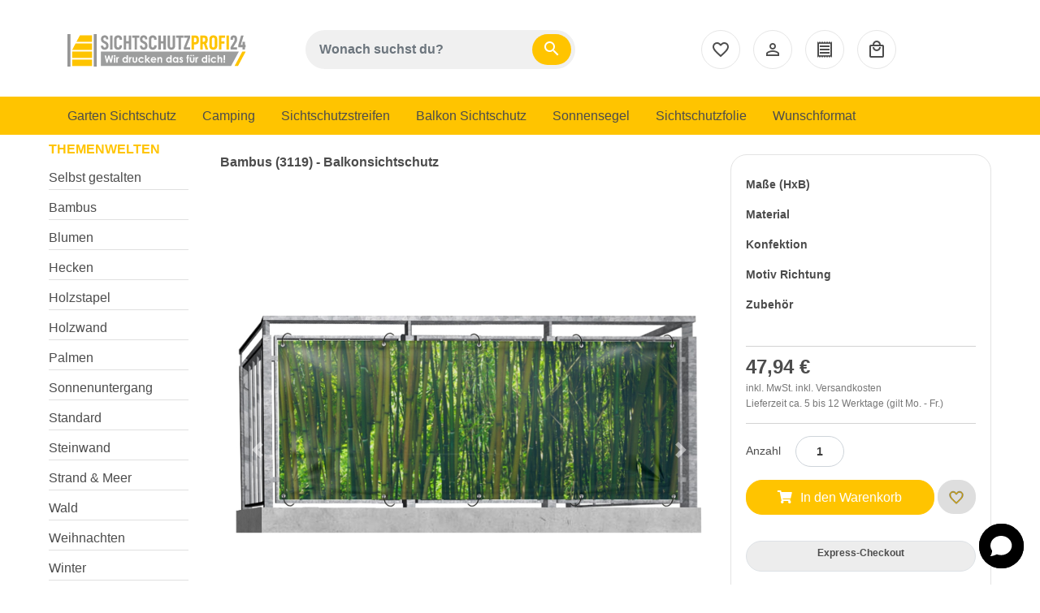

--- FILE ---
content_type: text/html;charset=UTF-8
request_url: https://www.sichtschutzprofi24.de/balkonsichtschutz/bambus/pr-496-5749-Bambus__3119____Balkonsichtschutz
body_size: 87320
content:
<?xml version="1.0" encoding="UTF-8"?>
<!DOCTYPE html>
<head id="j_idt5"><link type="text/css" rel="stylesheet" href="/jakarta.faces.resource/primeicons/primeicons.css?ln=primefaces&amp;v=14.0.6&amp;e=14.0.6" /><link rel="stylesheet" href="/jakarta.faces.resource/eNp1ikEOgCAMBH_EA_iMKQWVUKhpS_Tg48WLnDxssjs7qOoLgbBD1XvEU952C3x9ICgyfQto9gqWJMMEUTqW3qJyS-cS0wqdbBw_QmA2NYHD1dxe5wHe9zko.css?ln=omnifaces.combined&amp;v=1763487040000" crossorigin="anonymous" integrity="sha384-UMT9CDhZzrbJwx34lJVauIFeQYi3y7JURLWcqCZaQ5xVrh4CxrgXGWSFf3XPeYQF" /><script src="/jakarta.faces.resource/[base64].js?ln=omnifaces.combined&amp;v=1763487040000" crossorigin="anonymous" integrity="sha384-bbYONzoY1sqnX829lC7dAnfzVXubyUb0yGqPl2TGMDB/Qs8a1mCEFyFXCQdMDtAe"></script><script src="/jakarta.faces.resource/validation/validation.js?ln=primefaces&amp;v=14.0.6&amp;e=14.0.6"></script><script src="/jakarta.faces.resource/locales/locale-de.js?ln=primefaces&amp;v=14.0.6&amp;e=14.0.6"></script><script type="text/javascript">if(window.PrimeFaces){PrimeFaces.settings.locale='de';PrimeFaces.settings.viewId='/content/shopv2/editor/productView.xhtml';PrimeFaces.settings.contextPath='';PrimeFaces.settings.cookiesSecure=false;PrimeFaces.settings.cookiesSameSite='Strict';PrimeFaces.settings.validateEmptyFields=true;PrimeFaces.settings.considerEmptyStringNull=false;}</script>


        <link rel="shortcut icon" href="/res/shop/2021/3/4/2d20ca42bffdf515.ico" type="image/x-icon" />

        <meta name="viewport" content="width=device-width, initial-scale=1.0" /><script> window.chtlConfig = { chatbotId: "2676525739" } </script>
<script async data-id="2676525739" id="chtl-script" type="text/javascript" src="https://chatling.ai/js/embed.js"></script>

<link rel="stylesheet" type="text/css" href="/res/css/sichtschutz_custom.css" />

<script type="application/ld+json">
    {
      "@context": "https://schema.org",
      "@type": "Organization",
      "url": "https://www.sichtschutzprofi24.de",
      "logo": "https://www.sichtschutzprofi24.de/images/sichtschutzprofi/sichtschutzprofi24-web.jpg"
    }
</script>

<!-- Google tag (gtag.js) -->
<script async src="https://www.googletagmanager.com/gtag/js?id=G-EWE3T67BL5"></script>
<script>
  window.dataLayer = window.dataLayer || [];
  function gtag(){dataLayer.push(arguments);}
  gtag('js', new Date());

  gtag('config', 'G-EWE3T67BL5');
</script>


<meta name="facebook-domain-verification" content="zhf39xv38octrh9vhbl0ef035tsj4g" />
<meta name="p:domain_verify" content="8ba8d0ece93a86db768a00a2da739346"/>
<meta name="theme-color" content="#ffc400" />

<link rel="shortcut icon" type="image/x-icon" href="https://www.sichtschutzprofi24.de/images/sichtschutzprofi/favicon.ico">
<link rel="icon" type="image/x-icon" href="https://www.sichtschutzprofi24.de/images/sichtschutzprofi/favicon.ico">
<link rel="icon" type="image/gif" href="https://www.sichtschutzprofi24.de/images/sichtschutzprofi/favicon.gif">
<link rel="icon" type="image/png" href="https://www.sichtschutzprofi24.de/images/sichtschutzprofi/favicon.png">
<link rel="apple-touch-icon" href="https://www.sichtschutzprofi24.de/images/sichtschutzprofi/apple-touch-icon.png">
<link rel="apple-touch-icon" href="https://www.sichtschutzprofi24.de/images/sichtschutzprofi/apple-touch-icon-57x57.png" sizes="57x57">
<link rel="apple-touch-icon" href="https://www.sichtschutzprofi24.de/images/sichtschutzprofi/apple-touch-icon-60x60.png" sizes="60x60">
<link rel="apple-touch-icon" href="https://www.sichtschutzprofi24.de/images/sichtschutzprofi/apple-touch-icon-72x72.png" sizes="72x72">
<link rel="apple-touch-icon" href="https://www.sichtschutzprofi24.de/images/sichtschutzprofi/apple-touch-icon-76x76.png" sizes="76x76">
<link rel="apple-touch-icon" href="https://www.sichtschutzprofi24.de/images/sichtschutzprofi/apple-touch-icon-114x114.png" sizes="114x114">
<link rel="apple-touch-icon" href="https://www.sichtschutzprofi24.de/images/sichtschutzprofi/apple-touch-icon-120x120.png" sizes="120x120">
<link rel="apple-touch-icon" href="https://www.sichtschutzprofi24.de/images/sichtschutzprofi/apple-touch-icon-128x128.png" sizes="128x128">
<link rel="apple-touch-icon" href="https://www.sichtschutzprofi24.de/images/sichtschutzprofi/apple-touch-icon-144x144.png" sizes="144x144">
<link rel="apple-touch-icon" href="https://www.sichtschutzprofi24.de/images/sichtschutzprofi/apple-touch-icon-152x152.png" sizes="152x152">
<link rel="apple-touch-icon" href="https://www.sichtschutzprofi24.de/images/sichtschutzprofi/apple-touch-icon-180x180.png" sizes="180x180">
<link rel="apple-touch-icon" href="https://www.sichtschutzprofi24.de/images/sichtschutzprofi/apple-touch-icon-precomposed.png">
<link rel="icon" type="image/png" href="https://www.sichtschutzprofi24.de/images/sichtschutzprofi/favicon-16x16.png" sizes="16x16">
<link rel="icon" type="image/png" href="https://www.sichtschutzprofi24.de/images/sichtschutzprofi/favicon-32x32.png" sizes="32x32">
<link rel="icon" type="image/png" href="https://www.sichtschutzprofi24.de/images/sichtschutzprofi/favicon-96x96.png" sizes="96x96">
<link rel="icon" type="image/png" href="https://www.sichtschutzprofi24.de/images/sichtschutzprofi/favicon-160x160.png" sizes="160x160">
<link rel="icon" type="image/png" href="https://www.sichtschutzprofi24.de/images/sichtschutzprofi/favicon-192x192.png" sizes="192x192">
<link rel="icon" type="image/png" href="https://www.sichtschutzprofi24.de/images/sichtschutzprofi/favicon-196x196.png" sizes="196x196">
<meta name="msapplication-TileImage" content="https://www.sichtschutzprofi24.de/images/sichtschutzprofi/win8-tile-144x144.png"> 
<meta name="msapplication-TileColor" content="#ffffff"> 
<meta name="msapplication-navbutton-color" content="#ffffff"> 
<meta name="application-name" content="Sichtschutzprofi24"/> 
<meta name="msapplication-tooltip" content="Sichtschutzprofi24"/> 
<meta name="apple-mobile-web-app-title" content="Sichtschutzprofi24"/> 
<meta name="msapplication-square70x70logo" content="https://www.sichtschutzprofi24.de/images/sichtschutzprofi/win8-tile-70x70.png"> 
<meta name="msapplication-square144x144logo" content="https://www.sichtschutzprofi24.de/images/sichtschutzprofi/win8-tile-144x144.png"> 
<meta name="msapplication-square150x150logo" content="https://www.sichtschutzprofi24.de/images/sichtschutzprofi/win8-tile-150x150.png"> 
<meta name="msapplication-wide310x150logo" content="https://www.sichtschutzprofi24.de/images/sichtschutzprofi/win8-tile-310x150.png"> 
<meta name="msapplication-square310x310logo" content="https://www.sichtschutzprofi24.de/images/sichtschutzprofi/win8-tile-310x310.png"> 

<!-- Meta Pixel Code -->
<script>
  !function(f,b,e,v,n,t,s)
  {if(f.fbq)return;n=f.fbq=function(){n.callMethod?
  n.callMethod.apply(n,arguments):n.queue.push(arguments)};
  if(!f._fbq)f._fbq=n;n.push=n;n.loaded=!0;n.version='2.0';
  n.queue=[];t=b.createElement(e);t.async=!0;
  t.src=v;s=b.getElementsByTagName(e)[0];
  s.parentNode.insertBefore(t,s)}(window, document,'script',
  'https://connect.facebook.net/en_US/fbevents.js');
  fbq('init', '1177918672927762');
  fbq('track', 'PageView');
</script>
<noscript><img height="1" width="1" style="display:none"
  src="https://www.facebook.com/tr?id=1177918672927762&ev=PageView&noscript=1"
/></noscript>
<!-- End Meta Pixel Code -->
        <script type="text/javascript">

            initKlaro('UA-220964091-1','','qdm5fjf28oc6duoa5vkto6g8}')
        </script>
                        <link rel="canonical" href="https://www.sichtschutzprofi24.de/balkonsichtschutz/bambus/pr-496-5749-Bambus__3119____Balkonsichtschutz" />
        <title>
                    Bambus (3119) - Balkonsichtschutz :Sichtschutzprofi24.de

                
        </title>


        <meta http-equiv="Content-Language" content="de" />
        <meta name="seobility" content="b37eba27d8bc345db8ef6eea141bf072" />

            <!-- Google Analytics -->
            <script type="opt-in" data-type="application/javascript" data-name="google-tag-manager" async="async" data-src="https://www.googletagmanager.com/gtag/js?id=UA-220964091-1"></script>
            <script type="opt-in" data-type="application/javascript" data-name="google-tag-manager">

                window.dataLayer = window.dataLayer || [];

                function gtag() {
                    dataLayer.push(arguments);
                }
                gtag('consent', 'default', {
                    'ad_user_data': 'denied',
                    'ad_personalization': 'denied',
                    'ad_storage': 'denied',
                    'analytics_storage': 'denied',
                    'wait_for_update': 500,
                });
                gtag('js', new Date());
                gtag('config', 'UA-220964091-1', {'anonymize_ip': true});
                gtag('config', 'G-EWE3T67BL5');
            </script>
            <!-- end of Google Analytics-->
         <!--   &lt;h:outputStylesheet library="css" name="/res/css/wf-master-neu.min.css" target="head"/&gt;-->
            <link rel="stylesheet" type="text/css" href="/res/css/wf-master-neu.min.css" />

                    <meta name="keywords" content=" Sichtschutz Balkon,
Balkonsichtschutz,
Balkon Sichtschutz,
Sichtschutz Balkon ohne Bohren,
Balkonsichtschutz Meterware,
Balkon Sichtschutz ohne Bohren,
Sichtschutz Balkongeländer,
Balkongeländer Sichtschutz,
Balkon Sichtschutz Kunststoff,
Balkonsichtschutz günstig,
Balkon Ideen Sichtschutz,
Balkon Sichtschutzplane mit Motiv" />
                    <meta name="description" content=" Balkon Sichtschutz Ideen. Günstiger Sichtschutz für Ihren Balkon. Bambus (3119) - Balkonsichtschutz" /></head><body>
            <!-- Full Width Header Row-->
            <div class="header-top-row ">
    <div class="d-lg-none"> <nav class="navbar navbar-expand-lg navbar-light bg-white">
<div class="container-fluid" style="max-width:1140px;">
  
<div class="d-flex align-items-center row no-gutters w-100">
<div class="col-12">
<a href="/"><img src="/images/sichtschutzprofi/sichtschutzprofi-logo-neu.svg" class="navbar-logo p-3" alt="Sichtschutzprofi24 Logo" title="Sichtschutzprofi24 Logo" /></a>
</div>
</div>

<!-- Icons -->
<ul class="mt-2 navbar-nav w-100" style="justify-content: space-between;flex-direction: row;flex-wrap: wrap;">
<li class="nav-item text-center">
<a class="border-0 bg-white" type="button" data-toggle="collapse" data-target="#navbarNavDropdown" aria-controls="navbarNavDropdown" aria-expanded="false" aria-label="Toggle navigation">
<span class="material-icons d-block">menu</span><small style="font-size: 0.625rem;">Menü</small>
</a>
</li>

<li class="nav-item text-center">
<a class="" href="/finden"><span class="material-icons d-block">search</span><small style="font-size: 0.625rem;">Suchen</small></a>
</li>

<li class="nav-item text-center">
<a class="" href="/kontakt"><span class="material-icons d-block">call</span><small style="font-size: 0.625rem;">Kontakt</small></a>
</li>

<li class="nav-item text-center">
<a class="" href="/anmelden"><span class="material-icons d-block">person</span><small style="font-size: 0.625rem;">Konto</small></a>
</li>

<li class="nav-item text-center">
<a class="" href="/favoriten"><span class="material-icons d-block">favorite</span><small style="font-size: 0.625rem;">Favoriten</small></a>
</li>

<li class="nav-item text-center">
<a class="" href="/warenkorb"><span class="material-icons d-block">local_mall</span><small style="font-size: 0.625rem;">Warenkorb</small></a>
</li>
</ul>

<div class="collapse navbar-collapse" id="navbarNavDropdown">
<ul class="flex-grow-1 navbar-nav mr-lg-4">
<li class="nav-item active"><a class="nav-link px-3" href="/gartensichtschutz">Garten Sichtschutz</a></li>
<li class="nav-item"><a class="nav-link px-3" href="/camping-markisen">Camping</a></li>
<li class="nav-item"><a class="nav-link px-3" href="/sichtschutzstreifen">Sichtschutzstreifen</a></li>
<li class="nav-item"><a class="nav-link px-3" href="/balkonsichtschutz">Balkon Sichtschutz</a></li>
<li class="nav-item"><a class="nav-link px-3" href="/sonnensegel">Sonnensegel</a></li>
<li class="nav-item"><a class="nav-link px-3" href="/sichtschutzfolien/milchglasfolien">Sichtschutzfolie</a></li>
<li class="nav-item"><a class="nav-link px-3" href="/wunschgroesse">Wunschformat</a></li>
<li class="nav-item"><a class="nav-link px-3" href="/zubehoer">Zubehör</a></li>
</ul>
	  
	 <ul class="navbar-nav ml-lg-2 mobile-nav-icons d-block">
        <li class="nav-item mx-1"><a class="nav-link py-1" style="font-size:14px;" href="/finden"><span class="material-icons" style="vertical-align:middle;">search</span><span class="nav-text" style="padding-left:10px;vertical-align:middle;">Suchen</span></a></li>
		<li class="nav-item mx-1"><a class="nav-link py-1" style="font-size:14px;" href="/kontakt"><span class="material-icons" style="vertical-align:middle;">call</span><span class="nav-text" style="padding-left:10px;vertical-align:middle;">Kontakt</span></a></li>
		<li class="nav-item mx-1"><a class="nav-link py-1" style="font-size:14px;" href="/anmelden"><span class="material-icons" style="vertical-align:middle;">person</span><span class="nav-text" style="padding-left:10px;vertical-align:middle;">Anmelden</span></a></li>
        <li class="nav-item mx-1"><a class="nav-link py-1" style="font-size:14px;" href="/angebot"><span class="material-icons" style="vertical-align:middle;">receipt</span><span class="nav-text" style="padding-left:10px;vertical-align:middle;">Angebot</span></a></li>
        <li class="nav-item mx-1"><a class="nav-link py-1" style="font-size:14px;" href="/warenkorb"><span class="material-icons" style="vertical-align:middle;">local_mall</span><span class="nav-text" style="padding-left:10px;vertical-align:middle;">Warenkorb</span></a></li>				
      </ul>
	  
	  
    </div>
  </div>
</nav>


    </div>

            </div>
            <div class="container">

                <!-- Header Row-->
                <div>
                <div class="row">
                    <div class="col-lg-3 text-left col-md-6 header-main">
    <div class="d-none d-lg-block">  <a href="/" class="navbar-brand ml-3 d-none d-lg-block"><img src="/images/sichtschutzprofi/sichtschutzprofi-logo-neu.svg" style="height:40px;" alt="Sichtschutzprofi24 Logo" title="Sichtschutzprofi24 Logo" class="navbar-logo" /></a>

<a href="/" class="navbar-brand ml-3 d-lg-none"><img src="/images/sichtschutzprofi/sichtschutzprofi-logo-neu.svg" alt="Sichtschutzprofi24 Logo" title="Sichtschutzprofi24 Logo" class="navbar-logo" /></a>
	
    </div>
                    </div>
                    <div class="col-lg-4 text-center col-md-6 text-md-right header-main text-sm-left">
    <div class="d-none d-lg-block">
<form id="j_idt61" name="j_idt61" method="post" action="/balkonsichtschutz/bambus/pr-496-5749-Bambus__3119____Balkonsichtschutz" class="form-inline searchCustomClass" enctype="application/x-www-form-urlencoded">
<input type="hidden" name="j_idt61" value="j_idt61" />

        <div class="searchCustomClassDiv"><input id="j_idt61:inputsearch" type="text" name="j_idt61:inputsearch" value="" class="searchButtonText form-control" onkeydown="if (event.keyCode === 13){setTimeout(()=&gt;{$('.searchButtonButton').click();},200);event.preventDefault();return false;}" placeholder="Wonach suchst du?" /><a id="j_idt61:executeSearch" href="#" type="submit" onclick="mojarra.cljs(document.getElementById('j_idt61'),{'j_idt61:executeSearch':'j_idt61:executeSearch'},'');return false" class="searchButtonButton btn btn-outline-primary">
<span class="material-icons">search</span></a>
        </div><input type="hidden" name="jakarta.faces.ViewState" id="j_id1:jakarta.faces.ViewState:0" value="-6051666377091509306:-7048088569932379688" autocomplete="off" />
</form>
    </div>
                    </div>
                    <div class="col-lg-5 text-right col-md-12 text-md-right header-main text-sm-left">
    <div class="d-none d-lg-block"> <ul class="navbar-nav flex-row w-100" style="justify-content:center;">
<li class=""><a class="px-1 px-lg-2 border-0" href="/favoriten"><span class="material-icons-outlined menu-icon-desktop" style="vertical-align:middle;">favorite_border</span></a></li>
<li class=""><a class="px-1 px-lg-2 border-0" href="/anmelden"><span class="material-icons-outlined menu-icon-desktop" style="vertical-align:middle;">person_outline</span></a></li>
<li class=""><a class="px-1 px-lg-2 border-0" href="/angebot"><span class="material-icons-outlined menu-icon-desktop" style="vertical-align:middle;">receipt</span></a></li>
<li class=""><a class="px-1 px-lg-2 border-0" href="/warenkorb"><span class="material-icons-outlined menu-icon-desktop" style="vertical-align:middle;">local_mall</span></a></li>
</ul>

    </div>
                    </div>
                </div>
				
                <!-- Featured Row-->
                    <div class="row no-gutters ">
                        <div class="col-12 header-main">
    <div class="d-none d-lg-block"> <div class="row bg-full-menu">
<div class="col-12">
<ul class="flex-row navbar-nav mr-auto">
<li class="nav-item active"><a class="nav-link px-3" href="/gartensichtschutz">Garten Sichtschutz</a></li>
<li class="nav-item"><a class="nav-link px-3" href="/camping-markisen">Camping</a></li>
<li class="nav-item"><a class="nav-link px-3" href="/sichtschutzstreifen">Sichtschutzstreifen</a></li>
<li class="nav-item"><a class="nav-link px-3" href="/balkonsichtschutz">Balkon Sichtschutz</a></li>
<li class="nav-item"><a class="nav-link px-3" href="/sonnensegel">Sonnensegel</a></li>
<li class="nav-item"><a class="nav-link px-3" href="/sichtschutzfolien/milchglasfolien">Sichtschutzfolie</a></li>
<li class="nav-item"><a class="nav-link px-3" href="/wunschgroesse">Wunschformat</a></li>
</ul>
</div>
</div>
    </div>
                        </div>

                    </div>
                </div>
                <!--Content Area-->
                <div class="row no-gutters mb-2">
                    <!--Left NavBar -->
                        <div class="d-none d-lg-block col-lg-2 pr-md-2 col-md-3 pr-sm-0 ">
                            <div style="padding-left:0px;" id="aside-left" class="sideNavigation h-100">
                                <aside>
                                        <div id="aside-row-2-left" class="p-2">
    <div> <ul class="bscolmenu list-unstyled ps-0" id="sbmenu1000">
<h2 class="menu">Themenwelten</h2>
<li class="mb-1"><a class="link " href="/balkonsichtschutz/gestalten"><span class="">Selbst gestalten</span></a></li>
<li class="mb-1"><a class="link " href="/balkonsichtschutz/bambus"><span class="">Bambus</span></a></li>
<li class="mb-1"><a class="link " href="/balkonsichtschutz/blumen"><span class="">Blumen</span></a></li>
<li class="mb-1"><a class="link " href="/balkonsichtschutz/hecken"><span class="">Hecken</span></a></li>
<li class="mb-1"><a class="link " href="/balkonsichtschutz/holzstapel"><span class="">Holzstapel</span></a></li>
<li class="mb-1"><a class="link " href="/balkonsichtschutz/holzwand"><span class="">Holzwand</span></a></li>
<li class="mb-1"><a class="link " href="/balkonsichtschutz/palmen"><span class="">Palmen</span></a></li>
<li class="mb-1"><a class="link " href="/balkonsichtschutz/sonnenuntergang"><span class="">Sonnenuntergang</span></a></li>
<li class="mb-1"><a class="link " href="/balkonsichtschutz/standard"><span class="">Standard</span></a></li>
<li class="mb-1"><a class="link " href="/balkonsichtschutz/steinwand"><span class="">Steinwand</span></a></li>
<li class="mb-1"><a class="link " href="/balkonsichtschutz/strand"><span class="">Strand &amp; Meer</span></a></li>
<li class="mb-1"><a class="link " href="/balkonsichtschutz/wald"><span class="">Wald</span></a></li>
<li class="mb-1"><a class="link " href="/balkonsichtschutz/weihnachten"><span class="">Weihnachten</span></a></li>
<li class="mb-1"><a class="link " href="/balkonsichtschutz/winter"><span class="">Winter</span></a></li>
</ul>
    </div>
                                        </div>
                                </aside>
                            </div>
                        </div>
                    <!--Main Content Area -->
                    <div class="bg-white p-2 col-lg-10                     col-md-12">

                        <a id="component" href="#component"></a>
                    <div class="mb-3">
    <script type="text/javascript">
        const sleepwait = (milliseconds) => {
            return new Promise(resolve => setTimeout(resolve, milliseconds));
        }
        const waitForFinished = (attrname) => {
            return new Promise(async (resolve) => {
                let awaitVar = true;
                while (awaitVar) {
                    awaitVar =
                        document[attrname] != 'false'
                    await sleepwait(200);
                    console.log('wait');
                }
                resolve();
            })
        }
        const startProcessing = (attrname) => {

            document[attrname] = 'true';
            console.log('start ', attrname)
        }
        const endProcessing = (attrname) => {

            document[attrname] = 'false';
            console.log('end ', attrname)
        }
    </script>
        <!--&lt;script src="https://www.paypal.com/sdk/js?client-id=test"&gt;&lt;/script&gt;-->
            <script src="https://www.paypal.com/sdk/js?client-id=ARLs69OmD9v-wdO2ofY-pq5Pc7HNdpiRvZnTk4HD4LAgBG_xJROdO8SPx_IRBhHlMfDsz2VBn__9k_nG&amp;currency=EUR&amp;locale=de_DE&amp;commit=false"></script><div id="ProductAdded" class="ProductAddedDialog modal">
            <div class="modal-dialog" role="document">
                <div class="modal-content">
                    <div class="modal-header">
                        <h5 class="modal-title">Zum Warenkorb hinzugefügt</h5>
                        <button type="button" class="close" data-dismiss="modal" aria-label="Close"></button>
                    </div>

                    <div class="modal-body gutewahl">
                        <p class="mb-0 warenkorb-popup-text1"><span class="material-icons mr-2">check_circle</span>Eine gute Wahl. <span class="ml-1 warenkorb-popup-text2"> Hier sind Ihre Artikel.</span></p></div>

                    <div class="modal-body">
<form id="ProductAddedForm" name="ProductAddedForm" method="post" action="/balkonsichtschutz/bambus/pr-496-5749-Bambus__3119____Balkonsichtschutz" enctype="application/x-www-form-urlencoded">
<input type="hidden" name="ProductAddedForm" value="ProductAddedForm" />
<table id="ProductAddedForm:shoppingCardPositionsPanel">
<tbody>
<tr>
<td><table class="shoppingCardTable" width="100%">
<thead>
<tr>
<th scope="col"></th>
<th scope="col"></th>
</tr>
</thead>
<tbody>
<tr class="shoppingCardPositionsPanelRow">
<td class="scol1"><img src="" width="150" /></td>
<td class="scol2"><table>
<tbody>
<tr>
<td><span class="shoppingCardProductName"></span></td>
</tr>
<tr>
<td></td>
</tr>
<tr>
<td></td>
</tr>
<tr>
<td></td>
</tr>
</tbody>
</table>
</td>
</tr>
</tbody>
</table>
</td>
</tr>
</tbody>
</table>
<input type="hidden" name="jakarta.faces.ViewState" id="j_id1:jakarta.faces.ViewState:1" value="-6051666377091509306:-7048088569932379688" autocomplete="off" />
</form>
                    </div>
                    <div class="modal-footer">
                        <button type="button" class="btn btn-secondary" onclick="$('.saveBtn').prop('aria-disabled', false).removeClass('disabled');" data-dismiss="modal">Weiter einkaufen
                        </button><a href="/content/shopv2/card/shoppingCard.xhtml" class="btn btn-primary">Zum Warenkorb</a>
                    </div>
                </div>
            </div></div>
        <div id="productView" class=" productViewAlternative row no-gutters">
            <div class="col-lg-8">
                <div class="productViewedBy">
                    <div class="productViewedByIcon"></div>
                    <div class="productViewedByText">
                        7 weitere Personen schauen sich gerade dieses Produkt an.
                    </div>
                </div>

                <div class="row">

                    <div class="productH1Div col-12">
                        <h1 class="productH1">Bambus (3119) - Balkonsichtschutz</h1>
                    </div>

                    <div class="col-12">

    <div class="row no-gutters">



        <div id="productPictures" class="carousel slide col-12 ">
            <div class="carousel-inner ">
                    <div class="carousel-item active"><img id="j_idt313:0:productPicture" src="/res/shop/2021/4/4/e22c23d75b190325_thumb_1200_1200_c100.jpg" alt="Bambus (3119) - Balkonsichtschutz" onclick="" class="d-block w-100" />

                    </div>
                    <div class="carousel-item "><img id="j_idt313:1:productPicture" src="/res/shop/2023/6/4/18c154ead68d5060_thumb_1200_1200_c100.jpg" alt="Bambus (3119) - Balkonsichtschutz" onclick="" class="d-block w-100" />

                    </div>

            </div>
            <a class="carousel-control-prev" href="#productPictures" role="button" data-slide="prev">
                <span class="carousel-control-prev-icon" aria-hidden="true"></span>
                <span class="sr-only">Previous</span>
            </a>
            <a class="carousel-control-next" href="#productPictures" role="button" data-slide="next">
                <span class="carousel-control-next-icon" aria-hidden="true"></span>
                <span class="sr-only">Next</span>
            </a>
        </div>



        <div class="col-12 d-flex flex-wrap mt-2">

            <div class="glide">
                <div data-glide-el="track" class="glide__track">
                    <ul class="glide__slides">
                        <li class="glide__slide"><img id="j_idt317:0:productPictureThumb" src="/res/shop/2021/4/4/e22c23d75b190325_thumb_1200_1200_c100_thumb_200_200_c100.jpg" alt="Bambus (3119) - Balkonsichtschutz" onclick="$('#productPictures').carousel(0)" style="width: 80px;" class="productPicture0Thumb slidePreviewImage active" />

                        </li>
                        <li class="glide__slide"><img id="j_idt317:1:productPictureThumb" src="/res/shop/2023/6/4/18c154ead68d5060_thumb_1200_1200_c100_thumb_200_200_c100.jpg" alt="Bambus (3119) - Balkonsichtschutz" onclick="$('#productPictures').carousel(1)" style="width: 80px;" class="productPicture1Thumb slidePreviewImage " />

                        </li>
                    </ul>
                </div>
                <div class="glide__bullets" data-glide-el="controls[nav]">
                    <button class="glide__bullet" data-glide-dir="=0"></button>
                    <button class="glide__bullet" data-glide-dir="=1"></button>
                </div>

            </div>


        </div>
        <script type="text/javascript">
            var glide = new Glide('.glide',{ type: 'slider',
                perView: 8,
                focusAt: 'center',
                breakpoints: {
                    800: {
                        perView: 5
                    },
                    480: {
                        perView: 4
                    }
                }}).mount();
            $('#productPictures').on('slide.bs.carousel', function (e) {

                $('.productPicture'+e.from+'Thumb').removeClass('active');
               $('.productPicture'+e.to+'Thumb').addClass('active');
glide.go('='+e.to);
            })
            var lastIndex=0;
            glide.on(['run.before'], function(move) {
                // Handler logic ...

                $('.productPicture'+lastIndex+'Thumb').removeClass('active');
                $('.productPicture'+move.steps+'Thumb').addClass('active');
                lastIndex = move.steps;
console.log(move);

            })


        </script>
    </div>
                    </div>
                </div>
                <!--
                &lt;ui:repeat value="[com.sma.it.smaitcms.shop.product.ShopProductBean$PictureEntry@7c55d1a0, com.sma.it.smaitcms.shop.product.ShopProductBean$PictureEntry@59ad2d08]" var="image"&gt;
                    &lt;p:overlayPanel hideEvent="mousedown" widgetVar="imageOverlay" appendToBody="false"
                            id="productPictureimagePanel" at="left top" showCloseIcon="true" hideEffect="fade"&gt;
                        &lt;p:graphicImage url="" alt="Bambus (3119) - Balkonsichtschutz"
                                width="800"/&gt;
                    &lt;/p:overlayPanel&gt;
                &lt;/ui:repeat&gt;
                &lt;div class="productPicture"&gt;
                    &lt;p:galleria value="[com.sma.it.smaitcms.shop.product.ShopProductBean$PictureEntry@ec9b097, com.sma.it.smaitcms.shop.product.ShopProductBean$PictureEntry@7f1e0df1]" var="image" autoPlay="false"
                            showFilmstrip="true" showCaption="false"&gt;
                        &lt;p:graphicImage id="productPicture" class="innerProductPicture"
                                onclick="PF('imageOverlay').show();PrimeFaces.scrollTo('menuform');"
                                alt="Bambus (3119) - Balkonsichtschutz" url=""/&gt;
                    &lt;/p:galleria&gt;

                &lt;/div&gt;-->
            </div>
            <div class="col-lg-4">
                <div id="productViewAttributes" class=" productViewAttributesAlternative">
<form id="ProductViewForm" name="ProductViewForm" method="post" action="/balkonsichtschutz/bambus/pr-496-5749-Bambus__3119____Balkonsichtschutz" enctype="multipart/form-data">
<input type="hidden" name="ProductViewForm" value="ProductViewForm" />
<script type="text/javascript" id="ProductViewForm:addToVirtualShoppingCard">addToVirtualShoppingCard = function() {PrimeFaces.ab({s:"ProductViewForm:addToVirtualShoppingCard",f:"ProductViewForm",p:"ProductViewForm:addToVirtualShoppingCard",g:false,onst:function(cfg){startProcessing('addToVirtualShoppingCard');console.log('start');;},onco:function(xhr,status,args,data){endProcessing('addToVirtualShoppingCard');console.log('end');;}});}</script>
                            <div class="leftProductContainerAlternative p-2">
                                <div id="extraFieldsPanel">
                                </div><span id="ProductViewForm:attributesGroup" class="w-100"><script type="text/javascript" id="ProductViewForm:setSelectedColorJS">setSelectedColorJS = function(id) {PrimeFaces.ab({s:"ProductViewForm:setSelectedColorJS",f:"ProductViewForm",p:"ProductViewForm:setSelectedColorJS",u:"ProductViewForm:productcolor",g:false,ps:true,params:[{name:'ProductViewForm:setSelectedColorJS_id',value:id}]});}</script>

                                    <script>
                                        $('.selectpicker').selectpicker();
                                    </script><label for="ProductViewForm:attribute_442" class="pt-2">Maße (HxB) </label>
        <script>
            function updateTooltips(){
                $('[data-toggle="tooltip"]').tooltip();
            }
        </script><div class="row no-gutters"><select id="ProductViewForm:attribute_442" name="ProductViewForm:attribute_442" class="form-control selectpicker pick col-12" size="1" onchange="mojarra.ab(this,event,'valueChange','@this','ProductViewForm:attributesGroup ProductViewForm:attribute_442_info ProductViewForm:priceLabel ProductViewForm:priceUnitLabel ProductViewForm:priceLabel2 ProductViewForm:noQuantityGroup',{'onevent':                         function blub(data){if (data.status == 'success')    updateTooltips();}})" data-style=" border bg-white ">	<option value="com.sma.it.smaitcms.tables.ShopAttributesValues:3994" selected="selected">75 x 300 cm</option>
	<option value="com.sma.it.smaitcms.tables.ShopAttributesValues:3997">75 x 400 cm</option>
	<option value="com.sma.it.smaitcms.tables.ShopAttributesValues:4000">75 x 500 cm</option>
	<option value="com.sma.it.smaitcms.tables.ShopAttributesValues:4003">75 x 600 cm</option>
	<option value="com.sma.it.smaitcms.tables.ShopAttributesValues:4006">75 x 800 cm</option>
	<option value="com.sma.it.smaitcms.tables.ShopAttributesValues:4009">90 x 300 cm</option>
	<option value="com.sma.it.smaitcms.tables.ShopAttributesValues:4012">90 x 400 cm</option>
	<option value="com.sma.it.smaitcms.tables.ShopAttributesValues:4015">90 x 500 cm</option>
	<option value="com.sma.it.smaitcms.tables.ShopAttributesValues:4018">90 x 600 cm</option>
	<option value="com.sma.it.smaitcms.tables.ShopAttributesValues:4021">90 x 800 cm</option>
</select><div id="ProductViewForm:attribute_442_info" class="col-0"></div></div>

        <script>


            updateTooltips();

        </script><label for="ProductViewForm:attribute_445" class="pt-2">Material </label>
        <script>
            function updateTooltips(){
                $('[data-toggle="tooltip"]').tooltip();
            }
        </script><div class="row no-gutters"><select id="ProductViewForm:attribute_445" name="ProductViewForm:attribute_445" class="form-control selectpicker pick col-12" size="1" onchange="mojarra.ab(this,event,'valueChange','@this','ProductViewForm:attributesGroup ProductViewForm:attribute_445_info ProductViewForm:priceLabel ProductViewForm:priceUnitLabel ProductViewForm:priceLabel2 ProductViewForm:noQuantityGroup',{'onevent':                         function blub(data){if (data.status == 'success')    updateTooltips();}})" data-style=" border bg-white ">	<option value="com.sma.it.smaitcms.tables.ShopAttributesValues:3982" selected="selected" data-content="&lt;img src='/res/attributepictures//sichtschutz/material-pvc-standard.jpg'/&gt; PVC 450 g/m² (blickdicht)" data-thumbnail="/res/attributepictures//sichtschutz/material-pvc-standard.jpg">PVC 450 g/m² (blickdicht)</option>
	<option value="com.sma.it.smaitcms.tables.ShopAttributesValues:3985" data-content="&lt;img src='/res/attributepictures//sichtschutz/material-mesh.jpg'/&gt; Mesh 260 g/m² (winddurchlässig)" data-thumbnail="/res/attributepictures//sichtschutz/material-mesh.jpg">Mesh 260 g/m² (winddurchlässig)</option>
	<option value="com.sma.it.smaitcms.tables.ShopAttributesValues:3988" data-content="&lt;img src='/res/attributepictures//sichtschutz/material-blockout.jpg'/&gt; Blockout-PVC 2-seitig 610 g/m² (B1, lichtundurchlässig)" data-thumbnail="/res/attributepictures//sichtschutz/material-blockout.jpg">Blockout-PVC 2-seitig 610 g/m² (B1, lichtundurchlässig)</option>
	<option value="com.sma.it.smaitcms.tables.ShopAttributesValues:3991" data-content="&lt;img src='/res/attributepictures//sichtschutz/material-textil.jpg'/&gt; Textil 110 g/m² (B1, PVC frei)" data-thumbnail="/res/attributepictures//sichtschutz/material-textil.jpg">Textil 110 g/m² (B1, PVC frei)</option>
</select><div id="ProductViewForm:attribute_445_info" class="col-0"></div></div>

        <script>


            updateTooltips();

        </script><label for="ProductViewForm:attribute_430" class="pt-2">Konfektion </label>
        <script>
            function updateTooltips(){
                $('[data-toggle="tooltip"]').tooltip();
            }
        </script><div class="row no-gutters"><select id="ProductViewForm:attribute_430" name="ProductViewForm:attribute_430" class="form-control selectpicker pick col-12" size="1" onchange="mojarra.ab(this,event,'valueChange','@this','ProductViewForm:attributesGroup ProductViewForm:attribute_430_info ProductViewForm:priceLabel ProductViewForm:priceUnitLabel ProductViewForm:priceLabel2 ProductViewForm:noQuantityGroup',{'onevent':                         function blub(data){if (data.status == 'success')    updateTooltips();}})" data-style=" border bg-white ">	<option value="com.sma.it.smaitcms.tables.ShopAttributesValues:3862" selected="selected" data-content="&lt;img src='/res/attributepictures/konfektion-oesen-kl.webp'/&gt; rundum randverstärkt mit Ösen (alle 50 cm)" data-thumbnail="/res/attributepictures/konfektion-oesen-kl.webp">rundum randverstärkt mit Ösen (alle 50 cm)</option>
	<option value="com.sma.it.smaitcms.tables.ShopAttributesValues:3865" data-content="&lt;img src='/res/attributepictures/konfektion-oesen-kl.webp'/&gt; rundum randverstärkt mit Ösen (alle 20 cm)" data-thumbnail="/res/attributepictures/konfektion-oesen-kl.webp">rundum randverstärkt mit Ösen (alle 20 cm)</option>
	<option value="com.sma.it.smaitcms.tables.ShopAttributesValues:3868" data-content="&lt;img src='/res/attributepictures/konfektion-oesen-kl.webp'/&gt; Ösen oben und unten (alle 50 cm)" data-thumbnail="/res/attributepictures/konfektion-oesen-kl.webp">Ösen oben und unten (alle 50 cm)</option>
	<option value="com.sma.it.smaitcms.tables.ShopAttributesValues:3871" data-content="&lt;img src='/res/attributepictures/konfektion-oesen-kl.webp'/&gt; Ösen links und rechts (alle 50 cm)" data-thumbnail="/res/attributepictures/konfektion-oesen-kl.webp">Ösen links und rechts (alle 50 cm)</option>
	<option value="com.sma.it.smaitcms.tables.ShopAttributesValues:3874" data-content="&lt;img src='/res/attributepictures/konfektion-randverstaerkt-kl.webp'/&gt; rundum randverstärkt" data-thumbnail="/res/attributepictures/konfektion-randverstaerkt-kl.webp">rundum randverstärkt</option>
	<option value="com.sma.it.smaitcms.tables.ShopAttributesValues:3877" data-content="&lt;img src='/res/attributepictures/konfektion-hohlsaum-kl.webp'/&gt; Hohlsaum oben und unten (Ø 4 cm)" data-thumbnail="/res/attributepictures/konfektion-hohlsaum-kl.webp">Hohlsaum oben und unten (Ø 4 cm)</option>
	<option value="com.sma.it.smaitcms.tables.ShopAttributesValues:3880" data-content="&lt;img src='/res/attributepictures/konfektion-hohlsaum-kl.webp'/&gt; Hohlsaum links und rechts (Ø 4 cm)" data-thumbnail="/res/attributepictures/konfektion-hohlsaum-kl.webp">Hohlsaum links und rechts (Ø 4 cm)</option>
	<option value="com.sma.it.smaitcms.tables.ShopAttributesValues:3883" data-content="&lt;img src='/res/attributepictures/konfektion-geschnitten-kl.webp'/&gt; geschnitten" data-thumbnail="/res/attributepictures/konfektion-geschnitten-kl.webp">geschnitten</option>
	<option value="com.sma.it.smaitcms.tables.ShopAttributesValues:3904" data-content="&lt;img src='/res/attributepictures/konfektion-oesen-kl.webp'/&gt; Ösen in den Ecken, rundum randverstärkt (4 Ösen)" data-thumbnail="/res/attributepictures/konfektion-oesen-kl.webp">Ösen in den Ecken, rundum randverstärkt (4 Ösen)</option>
</select><div id="ProductViewForm:attribute_430_info" class="col-0"></div></div>

        <script>


            updateTooltips();

        </script><label for="ProductViewForm:attribute_538" class="pt-2">Motiv Richtung </label>
        <script>
            function updateTooltips(){
                $('[data-toggle="tooltip"]').tooltip();
            }
        </script><div class="row no-gutters"><select id="ProductViewForm:attribute_538" name="ProductViewForm:attribute_538" class="form-control selectpicker pick col-12" size="1" onchange="mojarra.ab(this,event,'valueChange','@this','ProductViewForm:attributesGroup ProductViewForm:attribute_538_info ProductViewForm:priceLabel ProductViewForm:priceUnitLabel ProductViewForm:priceLabel2 ProductViewForm:noQuantityGroup',{'onevent':                         function blub(data){if (data.status == 'success')    updateTooltips();}})" data-style=" border bg-white ">	<option value="com.sma.it.smaitcms.tables.ShopAttributesValues:4417" selected="selected" data-content="&lt;img src='/res/attributepictures/attr-normal.webp'/&gt; Normal" data-thumbnail="/res/attributepictures/attr-normal.webp">Normal</option>
	<option value="com.sma.it.smaitcms.tables.ShopAttributesValues:4420" data-content="&lt;img src='/res/attributepictures/attr-gespiegelt.webp'/&gt; Gespiegelt" data-thumbnail="/res/attributepictures/attr-gespiegelt.webp">Gespiegelt</option>
</select><div id="ProductViewForm:attribute_538_info" class="col-0"></div></div>

        <script>


            updateTooltips();

        </script><label for="ProductViewForm:attribute_433" class="pt-2">Zubehör </label>
        <script>
            function updateTooltips(){
                $('[data-toggle="tooltip"]').tooltip();
            }
        </script><div class="row no-gutters"><select id="ProductViewForm:attribute_433" name="ProductViewForm:attribute_433" class="form-control selectpicker pick col-12" size="1" onchange="mojarra.ab(this,event,'valueChange','@this','ProductViewForm:attributesGroup ProductViewForm:attribute_433_info ProductViewForm:priceLabel ProductViewForm:priceUnitLabel ProductViewForm:priceLabel2 ProductViewForm:noQuantityGroup',{'onevent':                         function blub(data){if (data.status == 'success')    updateTooltips();}})" data-style=" border bg-white ">	<option value="com.sma.it.smaitcms.tables.ShopAttributesValues:3886" selected="selected" data-content="&lt;img src='/res/attributepictures/attr_kein.jpg'/&gt; ohne" data-thumbnail="/res/attributepictures/attr_kein.jpg">ohne</option>
	<option value="com.sma.it.smaitcms.tables.ShopAttributesValues:3889" data-content="&lt;img src='/res/attributepictures/attr_kabelbinder20.jpg'/&gt; Kabelbinder 20 cm (100 Stk.) + 9,49 €" data-thumbnail="/res/attributepictures/attr_kabelbinder20.jpg">Kabelbinder 20 cm (100 Stk.) + 9,49 €</option>
	<option value="com.sma.it.smaitcms.tables.ShopAttributesValues:3892" data-content="&lt;img src='/res/attributepictures/attr_kabelbinder29.jpg'/&gt; Kabelbinder 29 cm (100 Stk.) + 9,99 €" data-thumbnail="/res/attributepictures/attr_kabelbinder29.jpg">Kabelbinder 29 cm (100 Stk.) + 9,99 €</option>
	<option value="com.sma.it.smaitcms.tables.ShopAttributesValues:3895" data-content="&lt;img src='/res/attributepictures/attr_spannfixe.jpg'/&gt; Spannfixe 25 cm (20 Stk.) + 24,00 €" data-thumbnail="/res/attributepictures/attr_spannfixe.jpg">Spannfixe 25 cm (20 Stk.) + 24,00 €</option>
	<option value="com.sma.it.smaitcms.tables.ShopAttributesValues:3898" data-content="&lt;img src='/res/attributepictures/attr_spannfixe.jpg'/&gt; Spannfixe 25 cm (30 Stk.) + 36,00 €" data-thumbnail="/res/attributepictures/attr_spannfixe.jpg">Spannfixe 25 cm (30 Stk.) + 36,00 €</option>
	<option value="com.sma.it.smaitcms.tables.ShopAttributesValues:3901" data-content="&lt;img src='/res/attributepictures/attr_spannfixe.jpg'/&gt; Spannfixe 25 cm (100 Stk.) + 100,00 €" data-thumbnail="/res/attributepictures/attr_spannfixe.jpg">Spannfixe 25 cm (100 Stk.) + 100,00 €</option>
</select><div id="ProductViewForm:attribute_433_info" class="col-0"></div></div>

        <script>


            updateTooltips();

        </script></span>
                            </div>

                            <div class="middleProductContainerAlternative p-2">
                                <div class="row no-gutters">
                                    <div class="col-12">
                                    </div>

                                    <div class="col-12">
                                    </div>
                                </div>
                            </div>

                            <div class="rightProductContainerAlternative"><div id="ProductViewForm:priceGroup" class="priceGroupContainer w-100">
                                    <input type="hidden" id="validation-failed" value="false" /><label id="ProductViewForm:priceLabelRecommendation" class="priceLabelRecommendation w-100"><span class="priceLabelText">UVP: </span><span class="priceLabelPrice">47,94 € - 199,74 €</span></label><span id="ProductViewForm:priceLabel" class="w-100"><span class="priceLabelPrice">47,94 €</span>
                                        <br /><span class="priceLabelMwst">inkl. MwSt. inkl. </span><a class="priceLabelMwst" href="/versand-lieferung">Versandkosten</a><div class="deliverytimeCheckout"> Lieferzeit ca. 5 bis 12 Werktage (gilt Mo. - Fr.) </div></span><span id="ProductViewForm:priceLabel2" class="priceLabelText w-100">
                                        <br />
                                        <div id="productMessages"></div>
                                        <div id="productMessagesAdded"></div><span id="ProductViewForm:saveButtonDiv"></span></span></div><div id="ProductViewForm:messages"></div>
                                <div><span class="priceLabelText mr-2">Anzahl</span><input id="ProductViewForm:j_idt576" type="text" name="ProductViewForm:j_idt576" value="1" class="form-control " style="width:50px;" onchange="mojarra.ab(this,event,'valueChange',0,'ProductViewForm:priceLabel ProductViewForm:checkoutButton ProductViewForm:priceUnitLabel ProductViewForm:priceLabel2 ProductViewForm:noQuantityGroup')" />
                                </div><span id="ProductViewForm:noQuantityGroup"></span>
                                <div style="display:none"><input id="ProductViewForm:saveBtn2" type="button" name="ProductViewForm:saveBtn2" value="" class="saveBtn2" onclick="mojarra.ab(this,event,'action','@form','ProductViewForm:priceGroup ProductAddedForm ProductViewForm:messages',{'onevent':function handleComplete(data) {                                                  if (data.status === 'success' || data.status === 'complete') {                                                     var validationFailed = document.getElementById('validation-failed').value === 'true';                                                     if (!validationFailed){                                                         $('.ProductAddedDialog').modal({backdrop:'static'});                                                     }                                                 }                                             }});return false" />
                                </div><div id="ProductViewForm:checkoutButton">

                                    <div class="row">
                                        <div class="col-10 p-0 pr-1 m-0 my-3"><a id="ProductViewForm:saveBtn" href="#" type="button" onclick="faces.util.chain(this,event,'$(\'.saveBtn\').prop(\'aria-disabled\', true).addClass(\'disabled\'); try { pushAllEditorSVGDatas(); } catch (e) { }','mojarra.ab(this,event,\'action\',0,0,{\'onevent\':function handleComplete(data) { if (data.status === \'success\') { console.log(\'saveNtmsuccess\'); $(\'.saveBtn2\').click();console.log(\'saveNtmsuccessafter\'); }}})');return false" class="saveBtn w-100 p-2 btn btn-primary ">In den Warenkorb</a>
                                        </div>
                                        <div class="col-2 p-0 m-0 my-3"><span id="ProductViewForm:favoritecn3"><a id="ProductViewForm:j_idt587" href="#" title="Zu Favoriten hinzufügen" onclick="mojarra.ab(this,event,'action','@this','ProductViewForm:favoritecn3');return false" class="btn favmarkersel text-black btn-secondary w-100 p-2">
                                                    <svg viewBox="0 0 48 48" height="20" width="20">
                                                        <path stroke="currentColor" d="M24 41.95 21.95 40.1Q13.8 32.65 8.9 27.1Q4 21.55 4 15.85Q4 11.35 7.025 8.325Q10.05 5.3 14.5 5.3Q17.05 5.3 19.55 6.525Q22.05 7.75 24 10.55Q26.2 7.75 28.55 6.525Q30.9 5.3 33.5 5.3Q37.95 5.3 40.975 8.325Q44 11.35 44 15.85Q44 21.55 39.1 27.1Q34.2 32.65 26.05 40.1ZM24 23.15Q24 23.15 24 23.15Q24 23.15 24 23.15Q24 23.15 24 23.15Q24 23.15 24 23.15Q24 23.15 24 23.15Q24 23.15 24 23.15Q24 23.15 24 23.15Q24 23.15 24 23.15Q24 23.15 24 23.15Q24 23.15 24 23.15Q24 23.15 24 23.15Q24 23.15 24 23.15ZM24 38Q31.6 31 36.3 25.85Q41 20.7 41 15.85Q41 12.55 38.875 10.425Q36.75 8.3 33.5 8.3Q31 8.3 28.8 9.85Q26.6 11.4 25.2 14.3H22.75Q21.4 11.4 19.175 9.85Q16.95 8.3 14.5 8.3Q11.2 8.3 9.1 10.425Q7 12.55 7 15.85Q7 20.7 11.7 25.85Q16.4 31 24 38Z"></path>
                                                    </svg></a></span>
                                        </div>
                                    </div>

                                        <div class="border expressbox">
                                            <p class="express">Express-Checkout</p>
                                            <div class="m-2" id="paypalcheckout"></div>
                                        </div>

                                        <script type="text/javascript">
                                            paypal.Buttons({
                                                style: {
                                                    layout: 'horizontal',
                                                    height: 40,
                                                    tagline: false,
                                                    fundingicons: 'true',
                                                    label: 'checkout'
                                                },
                                                funding: {
                                                    allowed: [paypal.FUNDING.CARD, paypal.FUNDING.CREDIT, paypal.FUNDING.ELV],

                                                },
                                                createOrder: async function () {
                                                    try {
                                                        await pushAllEditorSVGDatas();
                                                    } catch (e) {
                                                        console.log(e);
                                                    }


                                                    try {
                                                        await addToVirtualShoppingCard();
                                                    } catch (e) {
                                                        console.log(e);
                                                    }
                                                    await waitForFinished('addToVirtualShoppingCard');


                                                    return fetch('/api/v1/orderproduct', {
                                                        method: 'post',
                                                        headers: {
                                                            'content-type': 'application/json'
                                                        }
                                                    }).then(function (res) {
                                                        return res.json();
                                                    }).then(function (data) {
                                                        if (data.error) {
                                                            throw new Error(data.error);
                                                        } else {
                                                            return data.id; // Use the key sent by your server's response, ex. 'id' or 'token'
                                                        }
                                                    });
                                                },
                                                onError: (err) => {
                                                    if (err.toString().indexOf('Mindest') >= 0)
                                                        alert(err);
                                                },
                                                onApprove: function (data) {
                                                    return fetch('/api/v1/approveproduct', {
                                                        method: 'post',
                                                        headers: {
                                                            'content-type': 'application/json'
                                                        },
                                                        body: JSON.stringify({
                                                            orderID: data.orderID
                                                        })
                                                    }).then(function (res) {
                                                        return res.json();
                                                    }).then(function (details) {

                                                        window.location.href = "/content/shopv2/checkout/expresscheckout.xhtml?ocid=" + details.ocid
                                                    })
                                                }
                                            }).render('#paypalcheckout');
                                        </script>


                                    <div class="productBuyed24">
                                        <div class="productBuyed24Icon"></div><div class="productBuyed24Text">
                                            Beliebt. 28 Mal in den Warenkorb gelegt in den letzten 24 Std.
                                        </div>
                                    </div></div>

                            </div><div class="articlebulletpoints mb-3"><div class="d-flex justify-content-center align-items-center bulletpoints text-danger">
<i class="fas fa-tag mr-2"></i> Sparen mit Mengenrabatt
</div></div><input type="hidden" name="jakarta.faces.ViewState" id="j_id1:jakarta.faces.ViewState:2" value="-6051666377091509306:-7048088569932379688" autocomplete="off" />
</form>
<form id="templateForm" name="templateForm" method="post" action="/balkonsichtschutz/bambus/pr-496-5749-Bambus__3119____Balkonsichtschutz" enctype="application/x-www-form-urlencoded">
<input type="hidden" name="templateForm" value="templateForm" />
<input id="templateForm:hiddenLabel" type="hidden" name="templateForm:hiddenLabel" value="" /><span id="templateForm:saveNewTemplate"><script>var saveNewTemplate=function(o){var o=(typeof o==='object')&&o?o:{};mojarra.ab('templateForm:saveNewTemplate',null,'action','ProductViewForm:saveButtonDiv','productEditorPanel ProductViewForm:priceGroup ProductViewForm:activateEditor templates',{'params':o})}</script></span><span id="templateForm:saveExitingTemplate"><script>var saveExitingTemplate=function(o){var o=(typeof o==='object')&&o?o:{};mojarra.ab('templateForm:saveExitingTemplate',null,'action','ProductViewForm:saveButtonDiv','productEditorPanel ProductViewForm:priceGroup ProductViewForm:activateEditor templates',{'params':o})}</script></span><input type="hidden" name="jakarta.faces.ViewState" id="j_id1:jakarta.faces.ViewState:3" value="-6051666377091509306:-7048088569932379688" autocomplete="off" />
</form>
                </div>
            </div>
        </div>
        <div class="productDescriptionAlternativeOuter row no-gutters mt-3">

            <div class="productDescriptionAlternative col-12 p-3"><div class="row bg-light rounded-lg py-3">
<div class="col-lg-6">
<p><strong>Produktinformationen</strong></p>
<ul>
<li>Hinweis: Lieferung OHNE Geländer</li>
<li>UV-beständig & 100% wetterfest</li>
<li>lichtecht & langlebig</li>
<li>kratz- & abriebfest</li>
<li>Hinweis: Evtl. durch den Versand entstandene Falten verschwinden nach Montage oder Auslegen des Produkts nach ca. 2 - 3 Tagen von alleine.</li>
</ul>


<p><strong>Material</strong></p>
<div class="row">
<div class="col-3 p-0">
<img src="/images/sichtschutzprofi/material-pvc-standard-md.webp" alt="Garten Sichtschutz PVC" loading="lazy" />
</div>
<div class="col-9">
<p>Garten Sichtschutz PVC</p>
<ul>
<li>Gewicht: ca. 450 g/m²</li>
<li>Blickdicht</li>
<li>Stabil & beschichtet</li>
<li>Engmaschige Webstruktur</li>
</ul>
</div>
</div>

<div class="row">
<div class="col-3 p-0">
<img src="/images/sichtschutzprofi/material-mesh-md.webp" alt="Garten Sichtschutz MESH" loading="lazy" />
</div>
<div class="col-9">
<p>Garten Sichtschutz MESH</p>
<ul>
<li>Gewicht: ca. 260 g/m²</li>
<li>Luft- und winddurchlässig</li>
<li>Stabil & beschichtet</li>
<li>Mit feiner Lochstruktur</li>
<li>B1 = schwer entflammbar</li>
</ul>
</div>
</div>

<div class="row">
<div class="col-3 p-0">
<img src="/images/sichtschutzprofi/material-blockout-md.webp" alt="Garten Sichtschutz BLOCKOUT-PVC" loading="lazy" />
</div>
<div class="col-9">
<p>Garten Sichtschutz BLOCKOUT-PVC</p>
<ul>
<li>Gewicht: ca. 610 g/m²</li>
<li>Lichtundurchlässig</li>
<li>Stabil & beschichtet</li>
<li>Beidseitig bedruckt</li>
<li>B1 = schwer entflammbar</li>
</ul>
</div>
</div>

<div class="row">
<div class="col-3 p-0">
<img src="/images/sichtschutzprofi/material-textil-110-md.webp" alt="Garten Sichtschutz TEXTIL" loading="lazy" />
</div>
<div class="col-9">
<p>Garten Sichtschutz TEXTIL</p>
<ul>
<li>Gewicht: ca. 110 g/m²</li>
<li>Leicht lichtdurchlässig</li>
<li>Einseitig bedruckt, beidseitig sichtbar (auf Rückseite spiegelverkehrt)</li>
<li>B1 = schwer entflammbar</li>
</ul>
</div>
</div>

</div>
<div class="col-lg-6">

<p><strong>Maße</strong></p>
<p>Sichtschutz Balkon</p>
<ul>
<li>Zuschnitt ca. 3 cm kleiner als das Balkongeländer hoch ist</li>
<li>So kann der Balkon Sichtschutz gut gespannt werden</li>
<li>Ideal geeignet für Standard Balkongeländer</li>
</ul>

<p>Ösen</p>
<ul>
<li>ca. 25 mm (Ø Gesamt)</li>
<li>ca. 15 mm (Ø Öffnung)</li>
</ul>

<p>Motiv</p>
<ul>
<li>Das Produktbild zeigt die Größe von ca. 90 x 300 cm</li>
<li>Beachten Sie, dass das Motiv anhand Ihrer Größenauswahl angepasst wird</li>
<li>Gerne senden wir Ihnen auf Anfrage vorab den Entwurf für Ihre Größe</li>
</ul>

<p><strong>Mengenrabatt</strong></p>
<ul>
<li>ab 2 Stk. - 3% Rabatt</li>
<li>ab 3 Stk. - 5% Rabatt</li>
<li>ab 4 Stk. - 10% Rabatt</li>
<li>ab 5 Stk. - 15% Rabatt</li>
<li>ab 10 Stk. - 20% Rabatt</li>
</ul>

<p><strong>Druck</strong></p>
<ul>
<li>Hochauflösender Digitaldruck</li>
<li>UV-beständig und lichtecht</li>
<li>PVC & Mesh: Einseitiger Druck auf weißem Grundmaterial - Rückseite weiß</li>
<li>Blockout-PVC: Beidseitiger Druck auf weißem Grundmaterial</li>
<li>Textil: Einseitig bedruckt, beidseitig sichtbar (auf Rückseite spiegelverkehrt)</li>
</ul>

<p><strong>Sicherheitshinweis</strong></p>
<p>Folgende Punkte beachten, um maximale Haltbarkeit zu gewährleisten:</p>
<ul>
<li>Bei zu starkem Wind oder Regen kann unser Sichtschutz an den Nahtstellen ausreißen</li> 
<li>Wir empfehlen den Sichtschutz ab Windstärke 6 einzuholen</li> 
<li>Windstärke 6 entspricht in etwa einer Windgeschwindigkeit von 39 - 49 km/h</li> 
<li>Ab einer Windstärke von 8 MUSS der Sichtschutz aus Sicherheitsgründen eingeholt werden</li> 
<li>Windstärke 8 entspricht in etwa einer Windgeschwindigkeit von 62 - 74 km/h</li> 
</ul>

</div>
</div><div class="articleData"><div class="articleNumber">
                        <span class="articleDataTitle">
                            Artikelnummer
                        </span>
                        <span class="articleDataData">wr-3119-balkon
                        </span></div><div class="ean">
                         <span class="articleDataTitle">
                            EAN
                        </span>
                        <span class="articleDataData">4260614245761
                        </span></div><div class="artikelbezeichnung">
                         <span class="articleDataTitle">
                            Bezeichnung
                        </span>
                        <span class="articleDataData">
                         <span class="productH1">Bambus (3119) - Balkonsichtschutz</span>
                        </span></div></div>

                <div id="productAttachments" class="productAttachments ">
                </div>
            </div>
        </div><div class="crosselling">
                <div class="row title">
                    <div class="col-12">
                    <h6>Das könnte dir auch gefallen</h6>
                    </div>
                </div>
                <div class="row">
                    <div class="col-lg-3 col-md-3 col-sm-6 col-6">
    <div class="p-1 shop product_list border rounded-lg">
        <div><div id="j_idt638:0:favoritecn2" style="position:absolute;right:0;padding-right: 10px;"><a id="j_idt638:0:j_idt643" href="#" title="Zu Favoriten hinzufügen" onclick="mojarra.ab(this,event,'action',0,'j_idt638:0:favoritecn2');return false" class="favmarkersel text-black">
            <svg viewBox="0 0 48 48" height="24" width="24">
                <path stroke="currentColor" d="M24 41.95 21.95 40.1Q13.8 32.65 8.9 27.1Q4 21.55 4 15.85Q4 11.35 7.025 8.325Q10.05 5.3 14.5 5.3Q17.05 5.3 19.55 6.525Q22.05 7.75 24 10.55Q26.2 7.75 28.55 6.525Q30.9 5.3 33.5 5.3Q37.95 5.3 40.975 8.325Q44 11.35 44 15.85Q44 21.55 39.1 27.1Q34.2 32.65 26.05 40.1ZM24 23.15Q24 23.15 24 23.15Q24 23.15 24 23.15Q24 23.15 24 23.15Q24 23.15 24 23.15Q24 23.15 24 23.15Q24 23.15 24 23.15Q24 23.15 24 23.15Q24 23.15 24 23.15Q24 23.15 24 23.15Q24 23.15 24 23.15Q24 23.15 24 23.15Q24 23.15 24 23.15ZM24 38Q31.6 31 36.3 25.85Q41 20.7 41 15.85Q41 12.55 38.875 10.425Q36.75 8.3 33.5 8.3Q31 8.3 28.8 9.85Q26.6 11.4 25.2 14.3H22.75Q21.4 11.4 19.175 9.85Q16.95 8.3 14.5 8.3Q11.2 8.3 9.1 10.425Q7 12.55 7 15.85Q7 20.7 11.7 25.85Q16.4 31 24 38Z"></path>
            </svg></a></div>
        </div>
        <a href="/gartensichtschutz/bambus/pr-463-5542-Bambus__3120____Gartensichtschutz">
            <div class="product productitem_5542 ">
                <div class="image">
                    <div class="image_block"><img src="/res/shop/2021/3/4/cfdc6d9193bd463a_thumb_190_190_c100.jpg" alt="Bambus (3120) - Gartensichtschutz" height="190" title="Bambus (3120) - Gartensichtschutz" width="190" class="img-fluid" /><div class="product_transfer_free"></div>
                    </div>
                </div>
                <div class="mainblock">
                    <div class="name">
                        <p class="product_title">
                            Bambus (3120) - Gartensichtschutz
                        </p>
                    </div><span class="shop_price_recommendation">
                        <span>ab 36,68 € </span></span>
                        <div class="description"> Sparen mit Mengenrabatt</div>
                        <div class="shop_price">
                        <span>31,90 €

                                            </span>
                        </div>
                    <div class="extra_fields"></div>
                    <!-- &lt;div class="buttons"&gt;
                         &lt;a class="shoppingCardButton" href="/content/shop/editor/productView.xhtml?productId=5542"&gt;In den Warenkorb&lt;/a&gt;
                         &lt;a class="shoppingCardDetail" href="/content/shop/editor/productView.xhtml?productId=5542"&gt;Detail&lt;/a&gt;
                     &lt;/div&gt;-->
                </div>
            </div>
        </a>
    </div>
                    </div>
                    <div class="col-lg-3 col-md-3 col-sm-6 col-6">
    <div class="p-1 shop product_list border rounded-lg">
        <div><div id="j_idt638:1:favoritecn2" style="position:absolute;right:0;padding-right: 10px;"><a id="j_idt638:1:j_idt643" href="#" title="Zu Favoriten hinzufügen" onclick="mojarra.ab(this,event,'action',0,'j_idt638:1:favoritecn2');return false" class="favmarkersel text-black">
            <svg viewBox="0 0 48 48" height="24" width="24">
                <path stroke="currentColor" d="M24 41.95 21.95 40.1Q13.8 32.65 8.9 27.1Q4 21.55 4 15.85Q4 11.35 7.025 8.325Q10.05 5.3 14.5 5.3Q17.05 5.3 19.55 6.525Q22.05 7.75 24 10.55Q26.2 7.75 28.55 6.525Q30.9 5.3 33.5 5.3Q37.95 5.3 40.975 8.325Q44 11.35 44 15.85Q44 21.55 39.1 27.1Q34.2 32.65 26.05 40.1ZM24 23.15Q24 23.15 24 23.15Q24 23.15 24 23.15Q24 23.15 24 23.15Q24 23.15 24 23.15Q24 23.15 24 23.15Q24 23.15 24 23.15Q24 23.15 24 23.15Q24 23.15 24 23.15Q24 23.15 24 23.15Q24 23.15 24 23.15Q24 23.15 24 23.15Q24 23.15 24 23.15ZM24 38Q31.6 31 36.3 25.85Q41 20.7 41 15.85Q41 12.55 38.875 10.425Q36.75 8.3 33.5 8.3Q31 8.3 28.8 9.85Q26.6 11.4 25.2 14.3H22.75Q21.4 11.4 19.175 9.85Q16.95 8.3 14.5 8.3Q11.2 8.3 9.1 10.425Q7 12.55 7 15.85Q7 20.7 11.7 25.85Q16.4 31 24 38Z"></path>
            </svg></a></div>
        </div>
        <a href="/balkonsichtschutz/holzwand/pr-493-5809-Holzwand__1620____Balkonsichtschutz">
            <div class="product productitem_5809 ">
                <div class="image">
                    <div class="image_block"><img src="/res/shop/2021/4/4/9d1c41d27b217ae0_thumb_190_190_c100.jpg" alt="Holzwand (1620) - Balkonsichtschutz" height="190" title="Holzwand (1620) - Balkonsichtschutz" width="190" class="img-fluid" /><div class="product_transfer_free"></div>
                    </div>
                </div>
                <div class="mainblock">
                    <div class="name">
                        <p class="product_title">
                            Holzwand (1620) - Balkonsichtschutz
                        </p>
                    </div><span class="shop_price_recommendation">
                        <span>47,94 € - 199,74 € </span></span>
                        <div class="description"> Sparen mit Mengenrabatt</div>
                        <div class="shop_price">
                        <span>37,90 €

                                            </span>
                        </div>
                    <div class="extra_fields"></div>
                    <!-- &lt;div class="buttons"&gt;
                         &lt;a class="shoppingCardButton" href="/content/shop/editor/productView.xhtml?productId=5809"&gt;In den Warenkorb&lt;/a&gt;
                         &lt;a class="shoppingCardDetail" href="/content/shop/editor/productView.xhtml?productId=5809"&gt;Detail&lt;/a&gt;
                     &lt;/div&gt;-->
                </div>
            </div>
        </a>
    </div>
                    </div>
                    <div class="col-lg-3 col-md-3 col-sm-6 col-6">
    <div class="p-1 shop product_list border rounded-lg">
        <div><div id="j_idt638:2:favoritecn2" style="position:absolute;right:0;padding-right: 10px;"><a id="j_idt638:2:j_idt643" href="#" title="Zu Favoriten hinzufügen" onclick="mojarra.ab(this,event,'action',0,'j_idt638:2:favoritecn2');return false" class="favmarkersel text-black">
            <svg viewBox="0 0 48 48" height="24" width="24">
                <path stroke="currentColor" d="M24 41.95 21.95 40.1Q13.8 32.65 8.9 27.1Q4 21.55 4 15.85Q4 11.35 7.025 8.325Q10.05 5.3 14.5 5.3Q17.05 5.3 19.55 6.525Q22.05 7.75 24 10.55Q26.2 7.75 28.55 6.525Q30.9 5.3 33.5 5.3Q37.95 5.3 40.975 8.325Q44 11.35 44 15.85Q44 21.55 39.1 27.1Q34.2 32.65 26.05 40.1ZM24 23.15Q24 23.15 24 23.15Q24 23.15 24 23.15Q24 23.15 24 23.15Q24 23.15 24 23.15Q24 23.15 24 23.15Q24 23.15 24 23.15Q24 23.15 24 23.15Q24 23.15 24 23.15Q24 23.15 24 23.15Q24 23.15 24 23.15Q24 23.15 24 23.15Q24 23.15 24 23.15ZM24 38Q31.6 31 36.3 25.85Q41 20.7 41 15.85Q41 12.55 38.875 10.425Q36.75 8.3 33.5 8.3Q31 8.3 28.8 9.85Q26.6 11.4 25.2 14.3H22.75Q21.4 11.4 19.175 9.85Q16.95 8.3 14.5 8.3Q11.2 8.3 9.1 10.425Q7 12.55 7 15.85Q7 20.7 11.7 25.85Q16.4 31 24 38Z"></path>
            </svg></a></div>
        </div>
        <a href="/balkonsichtschutz/steinwand/pr-514-5905-Steinwand__3123____Balkonsichtschutz">
            <div class="product productitem_5905 ">
                <div class="image">
                    <div class="image_block"><img src="/res/shop/2021/4/4/4b37bcea7de94ae7_thumb_190_190_c100.jpg" alt="Steinwand (3123) - Balkonsichtschutz" height="190" title="Steinwand (3123) - Balkonsichtschutz" width="190" class="img-fluid" /><div class="product_transfer_free"></div>
                    </div>
                </div>
                <div class="mainblock">
                    <div class="name">
                        <p class="product_title">
                            Steinwand (3123) - Balkonsichtschutz
                        </p>
                    </div><span class="shop_price_recommendation">
                        <span>47,94 € - 199,74 € </span></span>
                        <div class="description"> Sparen mit Mengenrabatt</div>
                        <div class="shop_price">
                        <span>37,90 €

                                            </span>
                        </div>
                    <div class="extra_fields"></div>
                    <!-- &lt;div class="buttons"&gt;
                         &lt;a class="shoppingCardButton" href="/content/shop/editor/productView.xhtml?productId=5905"&gt;In den Warenkorb&lt;/a&gt;
                         &lt;a class="shoppingCardDetail" href="/content/shop/editor/productView.xhtml?productId=5905"&gt;Detail&lt;/a&gt;
                     &lt;/div&gt;-->
                </div>
            </div>
        </a>
    </div>
                    </div>
                    <div class="col-lg-3 col-md-3 col-sm-6 col-6">
    <div class="p-1 shop product_list border rounded-lg">
        <div><div id="j_idt638:3:favoritecn2" style="position:absolute;right:0;padding-right: 10px;"><a id="j_idt638:3:j_idt643" href="#" title="Zu Favoriten hinzufügen" onclick="mojarra.ab(this,event,'action',0,'j_idt638:3:favoritecn2');return false" class="favmarkersel text-black">
            <svg viewBox="0 0 48 48" height="24" width="24">
                <path stroke="currentColor" d="M24 41.95 21.95 40.1Q13.8 32.65 8.9 27.1Q4 21.55 4 15.85Q4 11.35 7.025 8.325Q10.05 5.3 14.5 5.3Q17.05 5.3 19.55 6.525Q22.05 7.75 24 10.55Q26.2 7.75 28.55 6.525Q30.9 5.3 33.5 5.3Q37.95 5.3 40.975 8.325Q44 11.35 44 15.85Q44 21.55 39.1 27.1Q34.2 32.65 26.05 40.1ZM24 23.15Q24 23.15 24 23.15Q24 23.15 24 23.15Q24 23.15 24 23.15Q24 23.15 24 23.15Q24 23.15 24 23.15Q24 23.15 24 23.15Q24 23.15 24 23.15Q24 23.15 24 23.15Q24 23.15 24 23.15Q24 23.15 24 23.15Q24 23.15 24 23.15Q24 23.15 24 23.15ZM24 38Q31.6 31 36.3 25.85Q41 20.7 41 15.85Q41 12.55 38.875 10.425Q36.75 8.3 33.5 8.3Q31 8.3 28.8 9.85Q26.6 11.4 25.2 14.3H22.75Q21.4 11.4 19.175 9.85Q16.95 8.3 14.5 8.3Q11.2 8.3 9.1 10.425Q7 12.55 7 15.85Q7 20.7 11.7 25.85Q16.4 31 24 38Z"></path>
            </svg></a></div>
        </div>
        <a href="/camping-markisen/steinwand/pr-1196-8072-Steinwand__1628____Camping_Markise__Sonnenblende">
            <div class="product productitem_8072 ">
                <div class="image">
                    <div class="image_block"><img src="/res/shop/2025/5/4/ad70569044ffb829_thumb_190_190_c100.png" alt="Steinwand (1628) - Camping-Markise, Sonnenblende" height="190" title="Steinwand (1628) - Camping-Markise, Sonnenblende" width="190" class="img-fluid" /><div class="product_transfer_free"></div>
                    </div>
                </div>
                <div class="mainblock">
                    <div class="name">
                        <p class="product_title">
                            Steinwand (1628) - Camping-Markise, Sonnenblende
                        </p>
                    </div><span class="shop_price_recommendation">
                        <span>ab 101,75 € </span></span>
                        <div class="description"> inkl. Keder</div>
                        <div class="shop_price">
                        <span>1,00 €

                                            </span>
                        </div>
                    <div class="extra_fields"></div>
                    <!-- &lt;div class="buttons"&gt;
                         &lt;a class="shoppingCardButton" href="/content/shop/editor/productView.xhtml?productId=8072"&gt;In den Warenkorb&lt;/a&gt;
                         &lt;a class="shoppingCardDetail" href="/content/shop/editor/productView.xhtml?productId=8072"&gt;Detail&lt;/a&gt;
                     &lt;/div&gt;-->
                </div>
            </div>
        </a>
    </div>
                    </div>
                </div></div>

        <script type="text/javascript">
            $('#ProductViewForm').off('keypress.disableAutoSubmitOnEnter').on('keypress.disableAutoSubmitOnEnter', function (event) {

                if (event.which === $.ui.keyCode.ENTER && $(event.target).is(':input:not(textarea,:button,:submit,:reset)')) {
                    event.preventDefault();
                }
            });
            // paypal.Buttons().render('#paypalcheckout');
        </script>
                    </div>
                            <div id="content-row-3" class="row no-gutters">
                                <div class="content-row-3  col-12 mb-2 ">
    <div> <h2 class="mt-5 mb-0 pb-0 start text-center">Schütze dich vor neugierigen Blicken und schaffe Privatsphäre.</h2>
<h3 class="start text-center">Dein Online Shop für Gartensichtschutz, Balkonsichtschutz, Sonnensegel & Fensterfolien.</h3>
    </div>
                                </div>
                            </div>

                    </div>
                </div>
            </div>

            <!--FOOTER-->
            <div id="footer">
                <div class="container">
                    <div class="row">
                        <div class="col-12 pt-3">

                                    <div class="footer-row-1">
    <div> <style>
	.footer-collapse {}
	 .widget-list li a:hover {
		 text-decoration: underline;
	}
	 .widget .card-header {
		 background: none;
		 border-bottom:0;
	}
	 .widget .card-header a {
		 width: 100%;
		 display: block;
	}
	 .widget .card-header a:after {
		 content: "+";
		 position: absolute;
		 right: 40px;
		 top: 0.9rem;
		 transition: transform 0.25s ease-in-out;
	}
	 .widget .card-header a:hover, .widget .card-header a:focus {
		 text-decoration: none;
	}
	 .widget .card-header a[aria-expanded="true"]:after {
		 transform: rotate(45deg);
	}
	 .widget .card-block {
		 padding: 0 1.3rem;
	}
	 .widget .card-block .widget-list li {
		 margin-bottom: 4px;
	}
 
</style>

<footer class="footer-collapse px-3 py-3">

<div class="col-lg-12 mx-auto px-0">
<div class="row mb-lg-4">
	
<div class="col-sm-6 col-md-3">
<div class="widget d-none d-md-block">
<h3 class="footer">Vorteile</h3>
<ul class="widget-list list-unstyled p-0">
<li><a href="/zahlungsarten" style="display: flex;align-items: center;"><span class="material-icons-outlined mr-3">done</span> Sicherer Kauf auf Rechnung</a></li>
<li><a href="/zahlungsarten" style="display: flex;align-items: center;"><span class="material-icons-outlined mr-3">done</span> Flexible Bezahlarten</a></li>
<li><a href="/versand-lieferung" style="display: flex;align-items: center;"><span class="material-icons-outlined mr-3">done</span> Kostenloser Versand innerhalb DE</a></li>
</ul>
</div>

<div id="accordion" role="tablist" aria-multiselectable="true" class="widget d-md-none" style="border-bottom:1px solid rgba(0,0,0,.125);">
<div role="tab" id="headingFive">
<h3 class="card-header py-3">
<a data-toggle="collapse" data-parent="#accordion" href="#collapseFive" aria-expanded="false" aria-controls="collapseFive">Vorteile</a>
</h3>
</div>
<div id="collapseFive" class="collapse" role="tabpanel" aria-labelledby="headingFive">
<div class="card-block">
<ul class="widget-list list-unstyled p-0">
<li><a href="/zahlungsarten" style="display: flex;align-items: center;"><span class="material-icons-outlined mr-3">done</span> Sicherer Kauf auf Rechnung</a></li>
<li><a href="/zahlungsarten" style="display: flex;align-items: center;"><span class="material-icons-outlined mr-3">done</span> Flexible Bezahlarten</a></li>
<li><a href="/versand-lieferung" style="display: flex;align-items: center;"><span class="material-icons-outlined mr-3">done</span> Kostenloser Versand innerhalb DE</a></li>
</ul>
</div>
</div>
</div>
</div>


<div class="col-sm-6 col-md-3">
<div class="widget d-none d-md-block">
<h3 class="footer">Sicher bezahlen</h3>

<a href="/oeffentliche-einrichtungen"><img src="/images/zahlungsarten/oeffentliche-einrichtungen.svg" class="m-1" width="45px" alt="Zahlen auf Rechnung für öffentliche Einrichtungen" title="Zahlen auf Rechnung für öffentliche Einrichtungen"></a>

<a href="/zahlungsarten"><img src="/images/zahlungsarten/paypal.svg" class="m-1" width="45px" alt="Zahlen mit PayPal" title="Zahlen mit PayPal"></a>

<a href="/zahlungsarten"><img src="/images/zahlungsarten/klarna.svg" class="m-1" width="45px" alt="Zahlen mit Klarna" title="Zahlen mit Klarna"></a>

<a href="/zahlungsarten"><img src="/images/zahlungsarten/vorkasse.svg" class="m-1" width="45px" alt="Zahlen per Vorkasse" title="Zahlen per Vorkasse"></a>
</div>

<div id="accordion" role="tablist" aria-multiselectable="true" class="widget d-md-none" style="border-bottom:1px solid rgba(0,0,0,.125);">
<div role="tab" id="headingSix">
<h3 class="card-header py-3">
<a data-toggle="collapse" data-parent="#accordion" href="#collapseSix" aria-expanded="false" aria-controls="collapseSix">Sicher bezahlen</a>
</h3>
</div>
<div id="collapseSix" class="collapse" role="tabpanel" aria-labelledby="headingSix">
<div class="card-block mt-3">
	
<a href="/oeffentliche-einrichtungen"><img src="/images/zahlungsarten/oeffentliche-einrichtungen.svg" class="m-1" width="45px" alt="Zahlen auf Rechnung für öffentliche Einrichtung" title="Zahlen auf Rechnung für öffentliche Einrichtung"></a>
	
<a href="/zahlungsarten"><img src="/images/zahlungsarten/paypal.svg" class="m-1" width="45px" alt="Zahlen mit PayPal" title="Zahlen mit PayPal"></a>

<a href="/zahlungsarten"><img src="/images/zahlungsarten/klarna.svg" class="m-1" width="45px" alt="Zahlen mit Klarna" title="Zahlen mit Klarna"></a>

<a href="/zahlungsarten"><img src="/images/zahlungsarten/vorkasse.svg" class="m-1" width="45px" alt="Zahlen per Vorkasse" title="Zahlen per Vorkasse"></a>
</div>
</div>
</div>
</div>


<div class="col-sm-6 col-md-3">
<div class="widget d-none d-md-block">
<h3 class="footer">Sicher einkaufen</h3>
<div class="row">
<div class="col-3 pl-0"><img src="/images/le-logo-lockonly.svg" width="45px" alt="Let’s Encrypt" title="Let’s Encrypt"></div>
<div class="col-9 text-left pl-0"><p style="color:#999;font-size:14px;">Sicher mit Let’s Encrypt SSL-Verschlüsselung und Datenschutz</p></div>
</div>
</div>

<div id="accordion" role="tablist" aria-multiselectable="true" class="widget d-md-none" style="border-bottom:1px solid rgba(0,0,0,.125);">
<div role="tab" id="headingSeven">
<h3 class="card-header py-3">
<a data-toggle="collapse" data-parent="#accordion" href="#collapseSeven" aria-expanded="false" aria-controls="collapseSeven">Sicher einkaufen</a>
</h3>
</div>
<div id="collapseSeven" class="collapse" role="tabpanel" aria-labelledby="headingSeven">
<div class="card-block">
<div class="row">
<div class="col-3"><img src="/images/le-logo-lockonly.svg" width="45px" alt="Let’s Encrypt" title="Let’s Encrypt"></div>
<div class="col-9 text-left"><p style="color:#999;font-size:14px;">Sicher mit Let’s Encrypt SSL-Verschlüsselung und Datenschutz</p></div>
</div>
</div>
</div>
</div>
</div>


<div class="col-sm-6 col-md-3">
<div class="widget d-none d-md-block">
<h3 class="footer">Siegel</h3>

<div class="row">
<div class="col-6 text-center">
<img src="https://www.fairness-im-handel.de/wp-content/uploads/logo-fairness-90.png" alt="Initiative: Fairness im Handel" height="70px" />
</div>
<div class="col-6 text-center">
<!-- ANFANG -->
<a href="https://www.shopvote.de/bewertung_sichtschutzprofi24_de_21248.html" target="_blank">
<img src="https://widgets.shopvote.de/view.php?shopid=21248&bn=52&lang=de" id="svimage-52" alt="Shopbewertung - sichtschutzprofi24.de" border="0" align="bottom" hspace="1"/>
</a>
<!-- ENDE -->
</div>
</div>

</div>

<div id="accordion" role="tablist" aria-multiselectable="true" class="widget d-md-none" style="border-bottom:1px solid rgba(0,0,0,.125);">
<div role="tab" id="headingEight">
<h3 class="card-header py-3">
<a data-toggle="collapse" data-parent="#accordion" href="#collapseEight" aria-expanded="false" aria-controls="collapseEight">Siegel</a>
</h3>
</div>
<div id="collapseEight" class="collapse" role="tabpanel" aria-labelledby="headingEight">
<div class="card-block mb-3">

<div class="row">
<div class="col-6 text-center">
<img src="https://www.fairness-im-handel.de/wp-content/uploads/logo-fairness-90.png" alt="Initiative: Fairness im Handel" height="70px" />
</div>
<div class="col-6 text-center">
<!-- ANFANG -->
<a href="https://www.shopvote.de/bewertung_sichtschutzprofi24_de_21248.html" target="_blank">
<img src="https://widgets.shopvote.de/view.php?shopid=21248&bn=52&lang=de" id="svimage-52" alt="Shopbewertung - sichtschutzprofi24.de" border="0" align="bottom" hspace="1"/>
</a>
<!-- ENDE -->
</div>
</div>

</div>
</div>
</div>
</div>

</div>
<div class="row">

<div class="col-sm-6 col-md-3">
<div class="widget d-none d-md-block">
<h3 class="footer">Hilfe & Kontakt</h3>
<ul class="widget-list list-unstyled p-0">
<li><a href="/kontakt">Beratung & Kontakt</a></li>
<li><a href="/druckdaten">Druckdaten</a></li>
<li><a href="/zahlungsarten">Zahlungsarten</a></li>
<li><a href="/versand-lieferung">Versandkosteninfo</a></li>
<li><a href="/uv-schutz">UV-Shutz & Schattierwert</a></li>
<li><a href="/faq">FAQ</a></li>
</ul>
</div>

<div id="accordion" role="tablist" aria-multiselectable="true" class="widget d-md-none" style="border-bottom:1px solid rgba(0,0,0,.125);">
<div role="tab" id="headingOne">
<h3 class="card-header py-3">
<a data-toggle="collapse" data-parent="#accordion" href="#collapseOne" aria-expanded="false" aria-controls="collapseOne">Hilfe & Kontakt</a>
</h3>
</div>
<div id="collapseOne" class="collapse" role="tabpanel" aria-labelledby="headingOne">
<div class="card-block">
<ul class="widget-list list-unstyled p-0">
<li><a href="/kontakt">Beratung & Kontakt</a></li>
<li><a href="/druckdaten">Druckdaten</a></li>
<li><a href="/zahlungsarten">Zahlungsarten</a></li>
<li><a href="/versand-lieferung">Versandkosteninfo</a></li>
<li><a href="/uv-schutz">UV-Shutz & Schattierwert</a></li>
<li><a href="/faq">FAQ</a></li>
</ul>
</div>
</div>
</div>
</div>


<div class="col-sm-6 col-md-3">
<div class="widget d-none d-md-block">
<h3 class="footer">Rechtliches</h3>
<ul class="widget-list list-unstyled p-0">
<li><a href="/agb">AGB</a></li>
<li><a href="/datenschutz">Datenschutz</a></li>
<li><a href="/widerrufsbelehrung">Widerrufsbelehrung</a></li>
<li><a href="/impressum">Impressum</a></li>
</ul>
</div>

<div id="accordion" role="tablist" aria-multiselectable="true" class="widget d-md-none" style="border-bottom:1px solid rgba(0,0,0,.125);">
<div role="tab" id="headingTwo">
<h3 class="card-header py-3">
<a data-toggle="collapse" data-parent="#accordion" href="#collapseTwo" aria-expanded="false" aria-controls="collapseTwo">Rechtliches</a>
</h3>
</div>
<div id="collapseTwo" class="collapse" role="tabpanel" aria-labelledby="headingTwo">
<div class="card-block">
<ul class="widget-list list-unstyled p-0">
<li><a href="/agb">AGB</a></li>
<li><a href="/datenschutz">Datenschutz</a></li>
<li><a href="/widerrufsbelehrung">Widerrufsbelehrung</a></li>
<li><a href="/impressum">Impressum</a></li>
</ul>
</div>
</div>
</div>
</div>


<div class="col-sm-6 col-md-3">
<div class="widget d-none d-md-block">
<h3 class="footer">Mein Konto</h3>
<ul class="widget-list list-unstyled p-0">
<li><a href="/anmelden">Login / Logout</a></li>
<li><a href="/meine-bestellungen">Meine Bestellungen</a></li>
<li><a href="/mein-account">Mein Account</a></li>
<li><a href="/newsletter">Newsletter</a></li>
</ul>
</div>

<div id="accordion" role="tablist" aria-multiselectable="true" class="widget d-md-none" style="border-bottom:1px solid rgba(0,0,0,.125);">
<div role="tab" id="headingThree">
<h3 class="card-header py-3">
<a data-toggle="collapse" data-parent="#accordion" href="#collapseThree" aria-expanded="false" aria-controls="collapseThree">Mein Konto</a>
</h3>
</div>
<div id="collapseThree" class="collapse" role="tabpanel" aria-labelledby="headingThree">
<div class="card-block">
<ul class="widget-list list-unstyled p-0">
<li><a href="/anmelden">Login / Logout</a></li>
<li><a href="/meine-bestellungen">Meine Bestellungen</a></li>
<li><a href="/mein-account">Mein Account</a></li>
<li><a href="/newsletter">Newsletter</a></li>
</ul>
</div>
</div>
</div>
</div>


<div class="col-sm-6 col-md-3">
<div class="widget d-none d-md-block">
<h3 class="footer">Folge uns</h3>
<a href="https://www.facebook.com/sichtschutzprofi24/" target="_blank"><i class="fab fa-facebook-square" style="font-size:24px;margin-right:10px;"></i></a>
<a href="https://www.instagram.com/sichtschutzprofi24" target="_blank"><i class="fab fa-instagram" style="font-size:24px;margin-right:10px;"></i></a>
<a href="https://www.pinterest.de/sichtschutzprofi24/" target="_blank"><i class="fab fa-pinterest" style="font-size:24px;margin-right:10px;"></i></a>
</div>

<div id="accordion" role="tablist" aria-multiselectable="true" class="widget d-md-none" style="border-bottom:1px solid rgba(0,0,0,.125);">
<div role="tab" id="headingFour">
<h3 class="card-header py-3">
<a data-toggle="collapse" data-parent="#accordion" href="#collapseFour" aria-expanded="false" aria-controls="collapseFour">Folge uns</a>
</h3>
</div>
<div id="collapseFour" class="collapse" role="tabpanel" aria-labelledby="headingFour">
<div class="card-block mb-3">
<a href="https://www.facebook.com/sichtschutzprofi24/" target="_blank"><i class="fab fa-facebook-square" style="font-size:24px;margin-right:10px;"></i></a>
<a href="https://www.instagram.com/sichtschutzprofi24" target="_blank"><i class="fab fa-instagram" style="font-size:24px;margin-right:10px;"></i></a>
<a href="https://www.pinterest.de/sichtschutzprofi24/" target="_blank"><i class="fab fa-pinterest" style="font-size:24px;margin-right:10px;"></i></a>
</div>
</div>
</div>
</div>
			  

</div>

<div class="col-12 text-center">
<p class="pt-4" style="color:#999;font-size:14px;">www.sichtschutzprofi24.de<br/>ist Teil der Marke Warenfux24</p>
<a href="https://www.warenfux24.com/" target="_blank"><img width="150px" src="/images/warenfux24-footer.webp" alt="Warenfux24" title="Warenfux24"></a>
</div>

</div>

<script type="text/javascript" src="https://app.uptain.de/js/uptain.js?x=Ipr2jQEDic8NQpSX" async></script>

</footer>

    </div>
                                    </div>
                        </div>
                    </div>
                </div>
                <div class="container">
                    <div class="row">
                        <div class="wrapper col-12">
                            <div align="center" id="trademark">
                                Copyright  23.01.2026  Sichtschutzprofi24.de
                            </div>
                            <div id="copyright-menu" class="divrow">
                            </div>
                        </div>
                    </div>
                </div>
            </div>


            <script type="text/javascript" src="/resources/js/klaro.min.js" data-style-prefix="klarointernal"></script></body>

--- FILE ---
content_type: text/css;charset=UTF-8
request_url: https://www.sichtschutzprofi24.de/res/css/wf-master-neu.min.css
body_size: 18438
content:
.accordion-button.collapsed:after,.accordion-button:after{float:right;font-size:1.5rem;font-family:"Material Icons"}.articleDataData,.articleDataTitle{font-family:courier;color:#4c4c4c;font-size:16px}.bg-full,.bg-full-menu,.custom-control{position:relative}.bindingInput,.image{max-width:100%}.menu-icon-desktop,.scol2,.scol3,.scol4,.scol5{vertical-align:top}.product_title,p.product_title{word-wrap:normal;text-overflow:ellipsis;-webkit-line-clamp:3;-webkit-box-orient:vertical;overflow:hidden}.kat_title,.product_title,.produkt-icons li,p.product_title,section{overflow:hidden}body{background:#fff!important;color:#4c4c4c;overflow-x:clip}#checkoutForm label{margin-top:1rem;margin-bottom:0}#checkoutForm\:PaymentPage .custom-control{border-bottom:1px solid #d3d3d3}#checkoutForm\:PaymentPage .custom-control:last-child{border-bottom:none}#couponRow{display:block;margin:15px}#ProductViewForm\:noQuantityGroup,#deliveryType,.breadcrumb-item+.breadcrumb-item::before,.breadcrumb-item+.breadcrumb-item:last-child::after,.breadcrumb-item:first-child,.contact_details_webpage,.nav-text,.priceLabelRecommendation,.productViewedByText,.shop_price,.shop_price_recommendation,.shoppingCardTitle,product_transfer_free{display:none}#footer{padding-top:25px;background:#ededed}#footer .col-12{padding:0!important}#footer .container{padding-top:0!important}#footer svg{display:inline-block;height:12px;vertical-align:middle;margin:0 5px}#loginFormForm{background:#fff;padding:10px}#paymentType{background:0 0!important;Color:#777;Font-size:.75rem}#ProductAddedAttributes .col-10,.leftProductContainerAlternative .mr-auto,.mx-auto{margin-right:0!important}#ProductAddedAttributes{background:#ededed!important;margin:5px;padding:10px 0}#ProductAddedAttributes p{font-size:14px;line-height:100%}#ProductAddedAttributes .row{border-bottom:3px solid #fff;padding:0 0 10px}#productAttachments{border:0 solid #e3e3e3;margin:0;padding:0}#productView,.crosselling,.name,.sideNavigation{background:#fff}#productViewAttributes{border:1px solid #e3e3e3;background:#fff;padding:10px;border-radius:1.25rem}#shoppingCardGroup{background:#fff;min-height:475px}#shoppingCardPositionsPanel{width:100%;border-top:1px solid #c4c4c4}#trademark{color:#d3d3d3;font-size:smaller}.accordion-body{padding:1em;background:#fff;margin:0 1em;border-radius:0 0 10px 10px}.accordion-button{width:100%;border:1px solid #d3d3d3;text-align:left;color:#6c757d;padding:2%;border-radius:1.25rem;background:#fff}.articleData,.btn,.btn-outline-danger,.btn-outline-primary,.btn-outline-secondary,.btn-primary,.favmarkersel,.rounded-lg{border-radius:1.25rem}.accordion-button:after{content:"\e15b"}.accordion-button.collapsed:after{content:"\e145"}.accordion-header{font-size:1.2rem}.accordion-item{margin-bottom:1rem}.activateEditorBlock .btn-primary{background:#3d3d3d;color:#fff;Border:0px}.activateEditorBlock .btn-primary::before{font-family:"Font Awesome 5 Free";font-weight:900;content:"\f1fc";margin-right:10px}.activateEditorBlock{text-align:center;margin-left:auto;margin-right:auto}.articlebulletpoints .col-10{margin-right:0}.articleData{text-align:center;background:#ededed;padding:10px;margin-top:3rem}.articleDataTitle{font-weight:700}.articletext{background:#fff;padding:0!important}.askNettoPricesHeaderLabel{font-weight:500;font-size:16px;text-align:center}.bg-full{padding-top:4rem;padding-bottom:4rem}.bg-full:before{content:'';position:absolute;top:0;left:50%;transform:translateX(-50%);height:100%;width:100vw;background:#f6f6f7}.bg-light{background-color:#f6f6f7!important}.bg-white{background:#fff!important;margin-top:1rem}.btn.bg-white,.nav-scroller .nav{margin-top:0}.bootstrap-select:not(.input-group-btn),.bootstrap-select[class*=col-],.custom-file{margin-bottom:10px}.breadcrumb{padding:.75rem 0;background-color:#fff;margin-bottom:0}.breadcrumb-item+.breadcrumb-item{padding-left:0;text-overflow:ellipsis!important;overflow:hidden!important;white-space:nowrap;max-width:200px}.breadcrumb-item+.breadcrumb-item::after{display:inline-block;padding-left:.5rem;padding-right:.5rem;color:#6c757d;content:"|"}.bscolmenu .btn-toggle::after,.bscolmenu .btn-toggle[aria-expanded=true]::after{content:url("data:image/svg+xml,%3csvg xmlns='http://www.w3.org/2000/svg' width='16' height='16' viewBox='0 0 16 16'%3e%3cpath fill='none' stroke='rgba%280,0,0,.5%29' stroke-linecap='round' stroke-linejoin='round' stroke-width='2' d='M5 14l6-6-6-6'/%3e%3c/svg%3e")}.bscolmenu .btn-toggle{Font-weight:400;width:100%;text-align:right}.bscolmenu .btn-toggle::before{Display:none}.bscolmenu .btn-toggle::after{Position:absolute;right:15px;line-height:0;transition:transform .35s;transform-origin:.5em 50%}.bscolmenu .btn-toggle[aria-expanded=true]::after{transform:rotate(90deg)}.bscolmenu li{Border-bottom:1px solid rgba(0,0,0,.12);font-weight:400;padding:.25rem 0 0!important;Font-size:1rem}.bscolmenu li.active{Color:red}.bscolmenu li a,.warenkorb-popup-text2{color:#4c4c4c}.btn-info:hover{color:#fff!important;background-color:#138496!important;border:1px solid #138496!important}.btn-primary:hover{color:#fff!important;background-color:#3d3d3d!important;border-color:#3d3d3d!important}.btn-primary:active{color:#fff;background-color:#3d3d3d;border-color:#3d3d3d}.btn-primary.disabled,.btn-primary:disabled{color:#fff;background-color:#1fba41;border-color:#1fba41}.btn-outline-secondary{color:#6c757d;border-color:#6c757d}.btn-outline-secondary:hover{color:#fff!important;background-color:#6c757d;border-color:#6c757d}.btn-outline-primary{color:#343a40;background-color:transparent;border-color:#343a40}.btn-outline-primary:active{color:#343a40!important;background-color:transparent!important;border-color:#343a40!important;box-shadow:none!important}.btn-outline-primary.focus,.btn-outline-primary:focus{box-shadow:none!important}.btn-outline-primary:hover{color:#343a40;background-color:#ededed;border-color:#343a40}.btn-success{background:#969696;border:0 solid}.bulletpoints{font-size:12px;line-height:170%;color:#4c4c4c}.card{border:1px solid #e5e8eb;border-radius:0}.carousel-control-next,.carousel-control-prev{top:10%}.card-footer{border-radius:0 0 1.25rem 1.25rem!important}.carousel-item img{object-fit:cover;object-position:50% 50%;width:100%}.checkouthinweis{Color:#777;Font-size:.75rem;Text-align:center}.checkoutbutton{Width:100%;Margin-bottom:10px}.checkoutbutton .btn-primary{Padding:15px}.col-10{margin-right:20px}.col-sm-6{padding-left:2px;padding-right:2px}.contact_address{margin-left:0}.container{background:0 0;padding-right:20px;padding-left:20px}.couponCodeInput{width:60%!important}.custom-control-label,.expressbox,.image{width:100%}.couponCodeLabel{font-size:14px;font-weight:600;padding-top:15px;display:none;text-align:left}.crosselling .row.title{text-align:center;margin-top:25px;padding:15px}.custom-control{display:block;min-height:1.5rem;margin-left:1.5rem;padding:0}.menu-icon-desktop,h7{display:inline-block;position:relative}.custom-control:hover{background:#ededed}.custom-file-label{overflow:hidden;-o-text-overflow:ellipsis;-ms-text-overflow:ellipsis;text-overflow:ellipsis}.custom-file-label::after{background-color:#17a2b8!important;color:#fff!important;font-family:"Material Icons";content:"\e2c3"!important;font-size:24px;padding:0 15px!important;font-weight:100!important}.deliverytimeCheckout,.priceLabelMwst{font-size:.75rem;line-height:1.5em;color:#777}.shoppingCardResultDiv .deliverytimeCheckout{font-size:14px;line-height:1.5em;color:#17a2b8;font-weight:500;text-align:center}.deliverytimeCheckout img{Filter:invert(54%) sepia(1%) saturate(389%) hue-rotate(316deg) brightness(86%) contrast(83%);Height:20px}div.title{font-size:1.125rem;font-weight:700}.dropdown-item{color:#4c4c4c;border-bottom:1px solid #d3d3d3;padding:.025rem!important}.dropdown-item:hover,.navbar-nav a{color:#4c4c4c!important}.dropdown-item img{width:65px}.dropdown-menu{background-color:#efefef;border:1px solid grey;padding:3px;min-width:13rem}.dropdown-menu.inner{width:max-content}.dropdown-menu.inner li:last-child{border-bottom:0 solid #d3d3d3}.editor-modal .btn-outline-primary{font-size:12px}.editor-modal .bg-secondary{background-color:#f0f0f0!important}.expressbox{border-radius:1.25rem;padding:5px;background:#ededed;Margin-bottom:2rem}.fa,.fab,.fas{font-style:normal}figure{margin:0}.filter-option-inner-inner img{height:20px}.footer-row-1 a{color:#999}.form-control:disabled,.form-control[readonly]{background-color:#fff}.form-control{-webkit-appearance:unset;border-radius:1.25rem}.glide__bullet{background-color:silver}.gutewahl{background:rgba(2,136,73,.16)}.header-main{margin-top:3rem;background:0 0}.header-top-row{width:100%;background:#fff;color:#212121;margin-bottom:5px}.image{border:0 solid #e3e3e3;margin-left:auto;margin-right:auto;max-height:100%}.img-fluid{width:190px;height:auto}.kat_card{border:1px solid #dee2e6!important;border-radius:10px}.kat_card:hover{box-shadow:0 1px 4px 0 rgb(0 0 0 / 8%),0 3px 6px 0 rgb(0 0 0 / 6%),0 1px 11px 0 rgb(0 0 0 / 14%)}.kat_small{font-size:.625rem;font-weight:500;color:#777}.kat_title{color:#4c4c4c;font-size:1rem;font-weight:700;text-overflow:ellipsis;white-space:normal;width:100%}.kat_price>small{color:#777;font-size:.75rem;font-weight:300}.leftProductContainerAlternative{margin-bottom:0;border-bottom:0 solid #fff}.leftProductContainerAlternative input,.leftProductContainerAlternative label{font-weight:700}.mainblock{background:#fff!important;margin:0 15px}.menu-icon-desktop{color:var(--headertextcolor);border:1px solid #e6e6e6;padding:0;width:48px;height:48px;line-height:46px;text-align:center;border-radius:100%;-webkit-border-radius:100%;background:0 0}.nav-link,.navbar-toggler.collapsed>.close,.navbar-toggler:not(.collapsed)>.navbar-toggler-icon{display:block}.middleProductContainerAlternative{padding-bottom:8px;border-bottom:0 solid #fff}.mobile-nav-img{width:25px;margin-right:.5rem;border-radius:100%}.navbar{border-bottom:0 solid #e31d23;padding:0 1rem}.navbar ul{font-size:14px;font-weight:400}.navbar-light .navbar-toggler{color:#4c4c4c;margin-top:5px;border:0}.navbar-light .navbar-nav .nav-link{font-size:1.15rem}.nav-item{font-size:16px}.nav-item:hover{background:#eee}.nav-link{color:#4c4c4c;padding:10px 8px 9px}.nav-link:hover{color:#000}.nav-scroller{height:3.5rem}.newsletterabo{background:#fff;padding:10px;min-height:500px}.offerbutton{background-color:#d3d3d3;border-color:#d3d3d3;color:#3d3d3d}.page{float:none;margin:5px;background:#fff;padding:10px}.paymentinfo{background:0 0!important}.priceGroupContainer .priceLabelText{font-size:10px;display:block}.priceGroupContainer{margin-bottom:15px;padding:10px 0 0;border-bottom:1px solid #d3d3d3;border-top:1px solid #d3d3d3}.priceLabelPrice{color:#4c4c4c;font-size:1.5rem;line-height:1.25em;font-weight:700}.priceLabelText,.product_title{font-size:.875rem;color:#4c4c4c}.product_list{position:relative;background-color:#fff;display:flex;height:auto;flex-flow:column;box-sizing:border-box;margin:0 0 15px;padding:0 8px;min-height:290px}.product_title{line-height:1.42857em;text-align:center;padding:0 10px;display:-webkit-box}.productBuyed24Text{Font-size:11px;text-align:center;display:block!important;margin-top:5px;Margin-bottom:10px}.productDescriptionAlternative{font-size:16px;line-height:180%;word-wrap:break-word;color:#4c4c4c;border-top:0!important}.produkt-icons{columns:2}.produkt-icons li{margin:0;padding:5px;display:flex;align-items:center;break-inside:avoid-column;line-height:1.5}.paypal-button.paypal-button-color-gold{background:#d3d3d3!important}.produkt-infos{margin-bottom:15px;background:0 0;padding:15px;border-radius:.25rem;border:1px solid #f0f0f0}.productView{border:1px solid #e3e3e3;margin:10px;padding:10px}.bindingInputSelect{width:100%!important}.fotokategorie{border-radius:10px!important}.rabatt ul{list-style:none;padding-left:0}.rightProductContainerAlternative .btn-primary{width:100%;padding:14px 10px;margin-bottom:1rem;-webkit-appearance:unset;border-radius:1.25rem}.rightProductContainerAlternative .btn-primary::before{font-family:"Font Awesome 5 Free";font-weight:900;content:"\f07a";margin-right:10px}.rightProductContainerAlternative .form-control{width:60px!important;margin-left:10px}.rightProductContainerAlternative{text-align:left;border-bottom:0;padding:.5rem}.scol1,p.express,section{text-align:center}.scol1,.scol2,.scol3,.scol4,.scol5{border:0 solid #e3e3e3}.rightProductContainerAlternative input{font-weight:700;text-align:center}h1,h2,h3.kategorie{color:#4c4c4c;font-weight:400;font-family:Helvetica,Arial,sans-serif;line-height:1.23077em}.row{margin-right:0;margin-left:0}.scol1{background:0 0;Padding-left:0;Display:flex;Align-items:center}.scol2,.scol3,.scol4,h1{text-align:left}.scol2,.scol4{background:0 0}.scol3{background:#ededed;padding-left:0}.scol5{background:0 0;display:grid;justify-content:right}.scrollable-menu{height:auto;max-height:400px;overflow-x:hidden}.my-2,.searchButtonButton .mb-2,table td{margin-bottom:0!important}.searchButtonButton:hover{background:#969696}.searchCustomClassDiv{padding:5px;background-color:#f0f0f0;border-radius:25px;display:flex;width:100%;Margin:0 15px}.searchCustomClassDiv input[type=text]{Margin-top:0px!important;background:0 0;font-size:16px;font-weight:600;border:0;width:inherit}.shop .product .description{color:#4c4c4c;font-size:16px;font-weight:700;line-height:1.6;margin-bottom:15px;text-align:left}.shop a:hover{text-decoration:none;color:#000}.shoppingCardAttributeName{font-size:13px!important;font-weight:500;color:#666}.shoppingCardAttributeValue{font-size:13px!important;color:#999}.shoppingcard_buybutton{padding:15px!important}.shoppingCardCoupons{background:#e8f5f9}.shoppingCardEndSumLabel,.shoppingcardlabel{font-size:14px;font-weight:600}.shoppingCardEndSumValue,.shoppingCardSumValue{font-size:14px;font-weight:600;float:right;Width:max-content}.shoppingCardPositionsPanelRow{background:0 0;border-bottom:1px solid #c4c4c4;margin-bottom:0;padding-bottom:0}.shoppingCardProductName{color:#222;font-weight:500;font-size:14px!important}.shoppingCardQuantity{min-width:60px}.shoppingCardResultDiv{margin-left:auto;padding:10px 0;background:0 0;border-top:0 solid #31b5d6}.shoppingCardSumLabel{margin-right:10px;font-size:14px}.shoppingCardTable{background:0 0;border:0;padding-top:0!important}.slidePreviewImage{margin:5px}.submitbutton,h7{margin-top:15px}.slidePreviewImage.active{border:0}.start{padding:10px;background:#fff}.startseite:hover{background:#d3d3d3}.startseitebild{width:100%;Height:auto}.sticky-top{position:unset;top:0;z-index:0}.text-warning{color:#ff576c!important}.warenkorb-popup-text1{font-size:12px;color:#028849;display:flex;align-items:center}div{font-size:14px}h1{font-size:1.5rem}.productH1{font-size:1rem;font-weight:600;padding-left:0}h2,h3.kategorie{font-size:1.225rem}h3,h7{font-size:1.125rem}h2.footer,h3.footer{font-family:Helvetica,Arial,sans-serif;font-weight:600;font-size:16px;color:#222}h2.startlanding{font-size:22px;color:#1e1d2b;font-weight:300;line-height:1.1;display:block;position:relative;padding-bottom:20px;margin-bottom:20px}h3,h3.start{font-family:Helvetica,Arial,sans-serif;color:#4c4c4c;font-weight:400}p.artikel,ul{line-height:180%}h3.start{font-size:16px}h3{line-height:1.23077em}h7{margin-bottom:25px;color:#777;font-weight:600}p,p.artikel{font-size:14px;color:#4c4c4c}h7::after{margin-left:15px;left:100%}h7::before{margin-right:15px;right:100%}h7::after,h7::before{content:"";position:absolute;border-top:2px solid rgba(0,0,0,.125);top:50%;width:2000px}hr{border-top:1px solid #c4c4c4}p{width:auto;word-wrap:break-word;hyphens:auto}p.artikel{font-weight:500;margin-bottom:0}p.express{font-size:12px;font-weight:600;Margin-bottom:5px}p.product_title{font-size:14px;line-height:20px;color:#4c4c4c;text-align:left;margin:10px 0;padding:0;display:-webkit-box}.uneditable-input,input[type=color],input[type=date],input[type=datetime-local],input[type=datetime],input[type=email],input[type=month],input[type=number],input[type=password],input[type=search],input[type=tel],input[type=text],input[type=time],input[type=url],input[type=week],select,textarea{color:#3d3d3d;display:inline-block;font-size:14px;font-weight:600;vertical-align:middle;width:100%}table{background-color:none;border-collapse:collapse;border-spacing:0;width:100%;font-size:13px}td .scol1,td .scol2{border-left:0;border-top:0;border-right:1px solid #e3e3e3}ul{font-size:16px}@media (min-width:576px){.container{max-width:100%!important}}@media screen and (max-width:600px){.scol2,.scol4{padding-left:0}.produkt-icons{columns:1}.produkt-icons li{border-bottom:1px solid #fff}.scol2{text-align:left}.scol4{text-align:right;Background:#ededed}#couponRow,.scol5{text-align:center}.scol5{display:flex;justify-content:center;padding-left:15px!important;margin-bottom:15px}.shoppingCardResultDiv{width:100%}#couponRow{display:block;margin:15px 0}.pr-5{padding-right:0!important}.shoppingCardEndSumValue,.shoppingCardSumValue{padding-right:0}.shoppingcard_buybutton{width:100%;margin:0 0 15px;padding:10px}.carousel-item img{object-fit:cover;object-position:50% 50%;width:100%}.checkoutbutton{width:100%;margin:5px 0 15px;padding:10px 0}#checkoutnav{display:none}}@media (max-width:767px){h1,h2{font-size:1.125rem!important}h1{padding:0}#copyright-menu{display:none}.bg-white{margin-top:0}.header-main,.navbar-light .navbar-toggler{margin-top:5px}.header-main{background:0 0}.bg-full-nav{position:relative;padding-top:1.5rem;padding-bottom:1.3rem}.bg-full-nav:before,.bg-full:before{content:'';position:absolute;top:0;left:50%;transform:translateX(-50%);height:100%;width:100vw;background:#f0f0f0}.bg-full{position:relative;padding-top:1rem;padding-bottom:1rem}.container{width:100%;padding-right:0;padding-left:0}.navbar{border-bottom:1px solid rgba(0,0,0,.1)!important}.navbar-nav .nav-link{border-bottom:1px solid #c4c4c4}.navbar-nav a{color:#4c4c4c!important;font-weight:400}.nav-text{display:inline-block}body{background-color:#fff}}@media (min-width:768px){.container{max-width:100%!important}}@media (max-width:768px){.container{width:100%!important}.header-top-row .container{Padding-top:0rem}.navbar{padding:.5rem 1rem;z-index:100}body{background-color:#fff}}@media (max-width:991px){.navbar-nav .nav-link{border-bottom:1px solid #c4c4c4}.navbar-nav a{color:#4c4c4c!important;font-weight:400}.nav-text{display:inline-block}.mobile-nav-icons{background:#efefef;border-radius:15px;padding:.5rem;margin:1rem}.header-main{margin-top:5px;background:0 0}body{background-color:#fff}}@media (min-width:992px){.container{padding-top:0}}@media (min-width:1200px){.container{max-width:1216px!important;padding-top:5px}}

--- FILE ---
content_type: image/svg+xml;charset=UTF-8
request_url: https://www.sichtschutzprofi24.de/images/zahlungsarten/paypal.svg
body_size: 3129
content:
<svg id="Ebene_1" data-name="Ebene 1" xmlns="http://www.w3.org/2000/svg" viewBox="0 0 48 32"><defs><style>.cls-1{fill:#fff;}.cls-2{fill:#ddd;}.cls-3{fill:#253b80;}.cls-4{fill:#179bd7;}.cls-5{fill:#222d65;}</style></defs><path class="cls-1" d="M4,1.33H44A2.68,2.68,0,0,1,46.67,4V28A2.68,2.68,0,0,1,44,30.67H4A2.69,2.69,0,0,1,1.33,28V4A2.68,2.68,0,0,1,4,1.33Z"/><path class="cls-2" d="M44,1.33A2.68,2.68,0,0,1,46.67,4V28A2.68,2.68,0,0,1,44,30.67H4A2.69,2.69,0,0,1,1.33,28V4A2.68,2.68,0,0,1,4,1.33ZM44,0H4A3.92,3.92,0,0,0,0,4V28a3.92,3.92,0,0,0,4,4H44a3.92,3.92,0,0,0,4-4V4A3.92,3.92,0,0,0,44,0Z"/><path class="cls-3" d="M18.53,13.47H16.4a.29.29,0,0,0-.27.26l-.8,5.34c0,.13,0,.26.14.26h.93a.29.29,0,0,0,.27-.26l.26-1.47a.3.3,0,0,1,.27-.27h.67a2.22,2.22,0,0,0,2.4-2A1.46,1.46,0,0,0,20,14C19.87,13.6,19.33,13.47,18.53,13.47Zm.27,2c-.13.8-.67.8-1.2.8h-.27l.27-1.34a.13.13,0,0,1,.13-.13h.14a1.11,1.11,0,0,1,.93.27C18.8,14.93,18.93,15.2,18.8,15.47Zm6-.14h-.93c-.14,0-.14,0-.14.14v.26l-.13-.13a1.63,1.63,0,0,0-1.2-.4,2.4,2.4,0,0,0-2.27,2,1.65,1.65,0,0,0,1.6,2,1.68,1.68,0,0,0,1.34-.53v.26c0,.14,0,.27.13.27h.93a.28.28,0,0,0,.27-.27l.53-3.46S24.93,15.33,24.8,15.33Zm-1.33,2a1.14,1.14,0,0,1-1.07.94,1.05,1.05,0,0,1-.67-.27.6.6,0,0,1-.13-.67,1.13,1.13,0,0,1,1.07-.93,1,1,0,0,1,.66.27C23.47,16.8,23.47,17.07,23.47,17.33Zm6.66-2H29.07c-.14,0-.14,0-.27.14l-1.33,2-.54-2a.28.28,0,0,0-.26-.27h-.94c-.13,0-.26.13-.13.27l1.07,3.2L25.6,20.13c-.13.14,0,.27.13.27h.94c.13,0,.13,0,.26-.13l3.34-4.8C30.4,15.6,30.27,15.33,30.13,15.33Z"/><path class="cls-4" d="M33.47,13.47H31.33a.28.28,0,0,0-.26.26l-.8,5.34c0,.13,0,.26.13.26h1.07a.13.13,0,0,0,.13-.13l.27-1.47a.28.28,0,0,1,.26-.26h.67a2.23,2.23,0,0,0,2.4-2,1.47,1.47,0,0,0-.27-1.34C34.67,13.6,34.13,13.47,33.47,13.47Zm.13,2c-.13.8-.67.8-1.2.8h-.27l.27-1.34a.13.13,0,0,1,.13-.13h.14a1.11,1.11,0,0,1,.93.27C33.73,14.93,33.73,15.2,33.6,15.47Zm6-.14h-.93c-.14,0-.14,0-.14.14v.26l-.13-.13a1.63,1.63,0,0,0-1.2-.4,2.4,2.4,0,0,0-2.27,2,1.65,1.65,0,0,0,1.6,2,1.68,1.68,0,0,0,1.34-.53v.26c0,.14,0,.27.13.27h.93a.28.28,0,0,0,.27-.27l.53-3.46C39.87,15.47,39.73,15.33,39.6,15.33Zm-1.33,2a1.14,1.14,0,0,1-1.07.94,1.05,1.05,0,0,1-.67-.27.6.6,0,0,1-.13-.67,1.13,1.13,0,0,1,1.07-.93,1,1,0,0,1,.66.27C38.27,16.8,38.27,17.07,38.27,17.33ZM40.8,13.6,40,19.07c0,.13,0,.26.13.26h.8a.28.28,0,0,0,.27-.26l.8-5.34c0-.13,0-.26-.13-.26h-.94A.13.13,0,0,0,40.8,13.6Z"/><path class="cls-3" d="M6.8,20.27l.13-1.07H4.8L6,11.73H8.8a2.77,2.77,0,0,1,2,.54,1,1,0,0,1,.27.53v1.07l.13.13c.13.13.27.13.27.27.4.13.53.4.53.53v.8c-.13.4-.13.67-.4.93a2.39,2.39,0,0,1-.53.67,4.55,4.55,0,0,1-.8.4,2.06,2.06,0,0,1-.94.13H9.2a.48.48,0,0,0-.4.14c-.13.13-.27.26-.27.4v.13l-.26,1.73A5.75,5.75,0,0,1,6.8,20.27Z"/><path class="cls-4" d="M11.6,13.73v.14A3,3,0,0,1,8.27,16.4H7.33a.35.35,0,0,0-.4.4l-.4,2.67-.13.8a.28.28,0,0,0,.27.26H8.13c.14,0,.27-.13.4-.26v-.14L8.8,18.4v-.13c0-.14.13-.27.4-.27h.13a2.64,2.64,0,0,0,2.94-2.27A2.41,2.41,0,0,0,12,14C11.87,13.87,11.73,13.87,11.6,13.73Z"/><path class="cls-5" d="M11.2,13.6H7.73c-.13,0-.13.13-.13.27l-.53,3.06v.14a.58.58,0,0,1,.4-.4h.8a3.05,3.05,0,0,0,3.33-2.54V14C11.47,13.73,11.33,13.6,11.2,13.6Z"/><path class="cls-3" d="M7.47,13.73a.45.45,0,0,1,.13-.26h3.6a.5.5,0,0,1,.27.13,1.67,1.67,0,0,0-.4-1.6c-.27-.4-1.07-.53-2.14-.53H6.13a.35.35,0,0,0-.4.4l-1.2,7.46a.29.29,0,0,0,.27.27H6.53l.4-2.8Z"/></svg>

--- FILE ---
content_type: image/svg+xml;charset=UTF-8
request_url: https://www.sichtschutzprofi24.de/images/le-logo-lockonly.svg
body_size: 2312
content:
<?xml version="1.0" encoding="utf-8"?>
<!-- Generator: Adobe Illustrator 17.0.0, SVG Export Plug-In . SVG Version: 6.00 Build 0)  -->
<!DOCTYPE svg PUBLIC "-//W3C//DTD SVG 1.1//EN" "http://www.w3.org/Graphics/SVG/1.1/DTD/svg11.dtd">
<svg version="1.1" id="Layer_1" xmlns="http://www.w3.org/2000/svg" xmlns:xlink="http://www.w3.org/1999/xlink" x="0px" y="0px"
	 width="482.022px" height="512.36px" viewBox="0 0 482.022 512.36" enable-background="new 0 0 482.022 512.36"
	 xml:space="preserve">
<g>
	<path fill="#FFA400" d="M344.592,276.957h-58.997v-30.291c0-24.191-19.685-43.876-43.876-43.876s-43.876,19.685-43.876,43.876
		v30.291h-58.997v-30.291c0-56.724,46.149-102.873,102.873-102.873s102.873,46.149,102.873,102.873V276.957z"/>
	<path fill="#003A70" d="M368.389,276.957h-253.34c-10.816,0-19.665,8.85-19.665,19.665v187.406
		c0,10.816,8.849,19.666,19.665,19.666h253.34c10.816,0,19.665-8.85,19.665-19.666V296.622
		C388.054,285.806,379.205,276.957,368.389,276.957z M254.559,400.001v25.393c0,7.087-5.749,12.837-12.837,12.837
		s-12.837-5.749-12.837-12.837v-25.389c-7.897-4.481-13.233-12.947-13.233-22.674c0-14.396,11.671-26.067,26.067-26.067
		c14.396,0,26.067,11.671,26.067,26.067C267.786,387.058,262.451,395.523,254.559,400.001z"/>
	<path fill="#FFA400" d="M89.367,249.016H28.235c-9.911,0-17.948-8.036-17.948-17.948c0-9.912,8.036-17.948,17.948-17.948h61.132
		c9.911,0,17.948,8.036,17.948,17.948C107.315,240.98,99.278,249.016,89.367,249.016z"/>
	<path fill="#FFA400" d="M132.43,152.854c-4.01,0-8.048-1.338-11.389-4.085l-48.356-39.761c-7.656-6.296-8.758-17.606-2.462-25.262
		c6.294-7.654,17.601-8.762,25.262-2.464l48.356,39.761c7.656,6.296,8.758,17.606,2.462,25.262
		C142.756,150.62,137.613,152.854,132.43,152.854z"/>
	<path fill="#FFA400" d="M241.718,110.588c-9.911,0-17.948-8.036-17.948-17.948V31.027c0-9.912,8.036-17.948,17.948-17.948
		c9.911,0,17.948,8.036,17.948,17.948V92.64C259.665,102.552,251.629,110.588,241.718,110.588z"/>
	<g>
		<g>
			<path fill="#FFA400" d="M351.008,152.854c-5.186,0-10.326-2.233-13.873-6.55c-6.296-7.656-5.194-18.966,2.462-25.262
				l48.356-39.761c7.664-6.299,18.971-5.19,25.262,2.464c6.296,7.656,5.194,18.966-2.462,25.262l-48.356,39.761
				C359.055,151.515,355.018,152.854,351.008,152.854z"/>
		</g>
	</g>
	<path fill="#FFA400" d="M455.203,249.016H393.49c-9.911,0-17.948-8.036-17.948-17.948c0-9.912,8.036-17.948,17.948-17.948h61.713
		c9.911,0,17.948,8.036,17.948,17.948C473.15,240.98,465.114,249.016,455.203,249.016z"/>
</g>
</svg>


--- FILE ---
content_type: image/svg+xml;charset=UTF-8
request_url: https://www.sichtschutzprofi24.de/images/sichtschutzprofi/sichtschutzprofi-logo-neu.svg
body_size: 9142
content:
<?xml version="1.0" encoding="UTF-8"?>
<!DOCTYPE svg PUBLIC "-//W3C//DTD SVG 1.1//EN" "http://www.w3.org/Graphics/SVG/1.1/DTD/svg11.dtd">
<!-- Creator: CorelDRAW X7 -->
<svg xmlns="http://www.w3.org/2000/svg" xml:space="preserve" width="1995px" height="362px" version="1.1" style="shape-rendering:geometricPrecision; text-rendering:geometricPrecision; image-rendering:optimizeQuality; fill-rule:evenodd; clip-rule:evenodd"
viewBox="0 0 1995 362"
 xmlns:xlink="http://www.w3.org/1999/xlink">
 <defs>
  <style type="text/css">
   <![CDATA[
    .fil3 {fill:#FEFEFE}
    .fil2 {fill:#9D9E9E}
    .fil1 {fill:#969696}
    .fil0 {fill:#FEC400}
   ]]>
  </style>
 </defs>
 <g id="Ebene_x0020_1">
  <metadata id="CorelCorpID_0Corel-Layer"/>
  <g id="_2471816709008">
   <polygon class="fil0" points="53,176 275,176 275,104 91,104 "/>
   <polygon class="fil0" points="101,85 275,85 275,13 140,13 "/>
   <rect class="fil1" width="33.8284" height="362.334"/>
   <rect class="fil1" x="294" width="33.8284" height="362.334"/>
   <rect class="fil0" x="53" y="284" width="222.328" height="71.7381"/>
   <rect class="fil0" x="53" y="194" width="222.328" height="71.7381"/>
   <path class="fil1" d="M385 162c7,8 18,12 31,12 14,0 25,-4 32,-12 8,-7 12,-19 12,-33 0,-12 -3,-22 -8,-29 -5,-7 -12,-13 -23,-18l-10 -5c-6,-2 -10,-5 -13,-8 -2,-4 -4,-8 -4,-13 0,-12 6,-18 16,-18 5,0 9,1 11,5 2,4 4,9 4,16l25 0c0,-15 -4,-26 -11,-34 -7,-7 -17,-11 -29,-11 -13,0 -24,4 -31,11 -8,8 -12,19 -12,32 0,11 3,20 7,27 5,6 12,12 22,16l10 5c7,3 12,6 14,10 3,4 5,8 5,14 0,8 -2,13 -4,16 -3,4 -6,5 -12,5 -5,0 -9,-2 -12,-5 -3,-4 -4,-10 -5,-17l-26 0c0,15 4,26 11,34zm91 -146l0 156 28 0 0 -156 -28 0zm58 147c8,7 18,11 32,11 13,0 24,-4 32,-11 8,-8 12,-19 12,-34l0 -5 -27 0 0 4c0,7 -2,12 -4,16 -3,3 -7,5 -12,5 -11,0 -17,-8 -17,-23l0 -63c0,-8 1,-14 4,-18 3,-4 7,-6 13,-6 5,0 9,2 12,5 2,3 4,9 4,16l0 4 28 0 0 -4c0,-16 -4,-27 -12,-35 -8,-7 -19,-11 -32,-11 -13,0 -24,4 -32,11 -8,8 -13,19 -13,34l0 70c0,15 4,26 12,34zm179 -147l-27 0 0 64 -30 0 0 -64 -27 0 0 156 27 0 0 -67 30 0 0 67 27 0 0 -156zm92 25l0 -25 -81 0 0 25 27 0 0 131 27 0 0 -131 27 0zm16 121c7,8 18,12 31,12 14,0 25,-4 32,-12 8,-7 11,-19 11,-33 0,-12 -2,-22 -7,-29 -5,-7 -13,-13 -23,-18l-10 -5c-6,-2 -11,-5 -13,-8 -2,-4 -4,-8 -4,-13 0,-12 5,-18 15,-18 6,0 10,1 12,5 2,4 4,9 4,16l25 0c0,-15 -4,-26 -11,-34 -7,-7 -17,-11 -30,-11 -13,0 -23,4 -30,11 -8,8 -12,19 -12,32 0,11 3,20 7,27 4,6 12,12 22,16l10 5c7,3 12,6 14,10 3,4 4,8 4,14 0,8 -1,13 -3,16 -3,4 -7,5 -12,5 -5,0 -10,-2 -12,-5 -3,-4 -5,-10 -5,-17l-26 0c0,15 4,26 11,34zm101 1c8,7 18,11 32,11 13,0 23,-4 32,-11 8,-8 12,-19 12,-34l0 -5 -27 0 0 4c0,7 -2,12 -5,16 -3,3 -7,5 -12,5 -11,0 -16,-8 -16,-23l0 -63c0,-8 1,-14 4,-18 2,-4 7,-6 12,-6 5,0 9,2 12,5 3,3 5,9 5,16l0 4 27 0 0 -4c0,-16 -4,-27 -12,-35 -8,-7 -18,-11 -31,-11 -13,0 -24,4 -33,11 -8,8 -12,19 -12,34l0 70c0,15 4,26 12,34zm179 -147l-28 0 0 64 -29 0 0 -64 -28 0 0 156 28 0 0 -67 29 0 0 67 28 0 0 -156zm39 153c7,3 14,5 22,5 8,0 15,-2 22,-5 6,-4 11,-9 15,-15 4,-7 5,-14 5,-23l0 -115 -27 0 0 115c0,12 -5,18 -15,18 -5,0 -9,-1 -11,-4 -2,-3 -4,-8 -4,-14l0 -115 -27 0 0 115c0,9 2,16 5,23 4,6 9,11 15,15zm156 -128l0 -25 -81 0 0 25 27 0 0 131 27 0 0 -131 27 0zm77 106l-44 0 43 -106 0 -25 -68 0 0 25 41 0 -43 106 0 25 71 0 0 -25zm450 1l0 24 74 0 0 -25 -43 0 32 -51c4,-6 7,-12 9,-17 1,-5 2,-11 2,-18l0 -11c0,-11 -3,-20 -9,-26 -7,-7 -16,-10 -27,-10 -11,0 -20,3 -27,9 -6,7 -10,15 -10,26l0 14 27 0 0 -11c0,-9 3,-13 9,-13 7,0 10,4 10,12l0 9c0,5 0,9 -2,12 -1,4 -3,8 -5,12l-40 64zm172 -2l0 -25 -10 0 0 -34 -27 0 0 34 -19 0 31 -105 -28 0 -31 105 0 25 47 0 0 26 27 0 0 -26 10 0z"/>
   <path class="fil0" d="M1462 28c-7,-8 -18,-12 -33,-12l-42 0 0 156 28 0 0 -57 14 0c15,0 26,-4 32,-13 7,-8 10,-20 10,-37 0,-16 -3,-29 -9,-37zm-22 56c-2,4 -6,6 -12,6l-13 0 0 -49 13 0c6,0 10,2 12,6 3,4 4,10 4,18 0,9 -1,15 -4,19zm86 26l19 62 29 0 -23 -68c6,-3 11,-8 14,-15 3,-7 4,-16 4,-26 0,-17 -3,-28 -9,-36 -7,-7 -18,-11 -33,-11l-42 0 0 156 27 0 0 -62 14 0zm-14 -25l0 -44 15 0c5,0 9,2 11,5 2,4 3,10 3,17 0,7 -1,12 -3,16 -2,4 -6,6 -11,6l-15 0zm87 78c8,7 18,11 32,11 13,0 24,-4 32,-11 8,-8 13,-19 13,-34l0 -70c0,-15 -4,-26 -12,-34 -8,-7 -19,-11 -32,-11 -13,0 -24,4 -32,11 -9,8 -13,19 -13,34l0 70c0,15 4,26 12,34zm45 -20c-3,4 -7,6 -12,6 -11,0 -17,-8 -17,-23l0 -63c0,-8 1,-14 4,-18 3,-4 7,-6 13,-6 5,0 9,2 12,6 2,4 4,10 4,18l0 63c0,7 -2,13 -4,17zm77 -102l42 0 0 -25 -69 0 0 156 27 0 0 -66 36 0 0 -25 -36 0 0 -40zm57 -25l0 156 27 0 0 -156 -27 0z"/>
   <polygon class="fil0" points="1956,194 1994,194 1907,356 1869,356 "/>
   <polygon class="fil2" points="374,194 1917,194 1830,356 374,356 "/>
   <path class="fil3" d="M416 237l15 0 12 51 14 -51 13 0 15 51 12 -51 15 0 -18 81 -15 0 -15 -53 -15 53 -14 0 -19 -81zm112 -4c3,0 5,1 7,3 2,2 3,4 3,7 0,3 -1,5 -3,7 -2,2 -4,3 -7,3 -2,0 -5,-1 -6,-3 -2,-2 -3,-5 -3,-7 0,-3 1,-5 2,-7 2,-2 5,-3 7,-3zm-7 25l15 0 0 60 -15 0 0 -60zm25 0l13 0 0 7c1,-3 3,-5 5,-6 3,-2 5,-3 8,-3 2,0 4,1 6,2l-5 13c-1,-1 -3,-2 -4,-2 -2,0 -4,2 -6,5 -1,3 -2,8 -2,17l0 3 0 24 -15 0 0 -60zm116 -23l15 0 0 83 -15 0 0 -7c-3,3 -6,5 -9,6 -3,2 -6,2 -10,2 -8,0 -14,-3 -20,-9 -6,-6 -9,-13 -9,-22 0,-9 3,-17 9,-23 5,-6 12,-9 20,-9 3,0 7,1 10,2 3,2 6,4 9,6l0 -29zm-16 35c-5,0 -9,2 -12,5 -3,3 -4,7 -4,13 0,5 1,9 4,12 3,4 7,5 12,5 5,0 9,-1 12,-5 3,-3 4,-7 4,-12 0,-6 -1,-10 -4,-13 -3,-3 -7,-5 -12,-5zm42 -12l13 0 0 7c2,-3 4,-5 6,-6 2,-2 5,-3 7,-3 2,0 4,1 7,2l-5 13c-2,-1 -3,-2 -4,-2 -3,0 -5,2 -6,5 -2,3 -3,8 -3,17l0 3 0 24 -15 0 0 -60zm40 0l15 0 0 29c0,5 1,9 1,11 1,2 2,4 4,5 2,2 4,2 7,2 2,0 4,0 6,-2 2,-1 3,-3 4,-5 0,-2 1,-5 1,-11l0 -29 15 0 0 25c0,11 -1,18 -3,22 -2,4 -5,8 -9,10 -4,3 -9,4 -15,4 -6,0 -12,-1 -16,-4 -4,-3 -7,-7 -8,-12 -1,-4 -2,-11 -2,-20l0 -25zm127 12l-13 7c-2,-3 -5,-4 -7,-5 -2,-1 -5,-2 -8,-2 -6,0 -10,2 -14,5 -3,4 -5,8 -5,13 0,5 2,9 5,13 4,3 8,4 13,4 7,0 12,-2 16,-6l12 8c-6,8 -16,12 -27,12 -11,0 -19,-3 -25,-9 -6,-6 -9,-14 -9,-22 0,-6 1,-11 4,-16 3,-5 7,-9 12,-12 6,-2 12,-4 18,-4 6,0 11,1 16,4 5,2 9,6 12,10zm13 -35l15 0 0 47 23 -24 18 0 -25 28 29 32 -19 0 -26 -28 0 28 -15 0 0 -83zm126 57l-48 0c0,4 2,8 5,10 3,3 7,4 12,4 5,0 10,-2 14,-6l13 6c-3,5 -7,8 -12,10 -4,2 -9,3 -15,3 -10,0 -17,-3 -23,-9 -6,-6 -9,-13 -9,-22 0,-9 3,-17 9,-23 6,-6 13,-9 22,-9 10,0 17,3 23,9 6,6 9,14 9,24l0 3zm-15 -12c-1,-3 -3,-6 -6,-8 -3,-2 -6,-3 -10,-3 -4,0 -8,1 -11,4 -2,1 -4,4 -6,7l33 0zm27 -22l15 0 0 6c4,-3 7,-5 10,-6 2,-1 5,-2 8,-2 6,0 11,2 15,6 4,4 5,9 5,16l0 40 -14 0 0 -26c0,-8 -1,-12 -1,-15 -1,-2 -2,-4 -4,-5 -1,-1 -3,-2 -6,-2 -3,0 -5,1 -8,3 -2,2 -3,5 -4,9 0,1 -1,5 -1,12l0 24 -15 0 0 -60zm144 -23l15 0 0 83 -15 0 0 -7c-3,3 -6,5 -9,6 -3,2 -6,2 -9,2 -8,0 -15,-3 -20,-9 -6,-6 -9,-13 -9,-22 0,-9 3,-17 8,-23 6,-6 12,-9 20,-9 4,0 7,1 10,2 4,2 6,4 9,6l0 -29zm-16 35c-4,0 -8,2 -11,5 -3,3 -5,7 -5,13 0,5 2,9 5,12 3,4 7,5 11,5 5,0 9,-1 12,-5 3,-3 5,-7 5,-12 0,-6 -2,-10 -5,-13 -3,-3 -7,-5 -12,-5zm91 -12l15 0 0 60 -15 0 0 -7c-3,3 -6,5 -9,6 -3,2 -6,2 -10,2 -7,0 -14,-3 -20,-9 -5,-6 -8,-13 -8,-22 0,-9 2,-17 8,-23 5,-6 12,-9 20,-9 4,0 7,1 10,2 3,2 6,4 9,6l0 -6zm-16 12c-5,0 -9,2 -12,5 -3,3 -4,7 -4,13 0,5 1,9 4,12 4,4 7,5 12,5 5,0 9,-1 12,-5 3,-3 5,-7 5,-12 0,-6 -2,-10 -5,-13 -3,-3 -7,-5 -12,-5zm83 -4l-10 10c-3,-4 -7,-6 -10,-6 -1,0 -3,0 -4,1 -1,1 -1,2 -1,3 0,0 0,1 1,2 0,1 2,1 4,3l6 2c6,3 10,6 12,9 2,3 3,7 3,11 0,5 -2,9 -6,13 -4,3 -9,5 -16,5 -8,0 -15,-3 -21,-10l10 -10c1,2 3,4 6,5 2,1 4,2 6,2 2,0 4,-1 5,-2 1,-1 2,-2 2,-3 0,-2 -2,-5 -7,-7l-5 -2c-10,-5 -14,-11 -14,-19 0,-4 1,-8 5,-12 4,-3 8,-5 14,-5 4,0 8,1 11,3 3,2 6,4 9,7zm37 -8l6 0c0,-8 0,-13 0,-14 0,-4 2,-6 4,-8 3,-2 6,-3 10,-3 3,0 7,1 11,2l0 12c-2,-1 -4,-1 -6,-1 -1,0 -3,0 -3,1 -1,0 -1,2 -1,3l0 8 9 0 0 12 -9 0 0 48 -15 0 0 -48 -6 0 0 -12zm39 0l15 0 0 29c0,5 1,9 2,11 0,2 2,4 3,5 2,2 4,2 7,2 2,0 4,0 6,-2 2,-1 3,-3 4,-5 1,-2 1,-5 1,-11l0 -29 15 0 0 25c0,11 -1,18 -3,22 -2,4 -5,8 -9,10 -4,3 -9,4 -15,4 -6,0 -11,-1 -16,-4 -4,-3 -7,-7 -8,-12 -1,-4 -2,-11 -2,-20l0 -25zm14 -27c3,0 4,1 6,2 2,2 2,4 2,6 0,2 0,4 -2,5 -2,2 -3,3 -6,3 -2,0 -4,-1 -5,-3 -2,-1 -2,-3 -2,-5 0,-2 0,-4 2,-6 1,-1 3,-2 5,-2zm25 0c2,0 4,1 5,2 2,2 3,4 3,6 0,2 -1,4 -3,5 -1,2 -3,3 -5,3 -2,0 -4,-1 -6,-3 -1,-1 -2,-3 -2,-5 0,-2 1,-4 2,-6 2,-1 4,-2 6,-2zm25 27l13 0 0 7c2,-3 4,-5 6,-6 2,-2 5,-3 8,-3 1,0 4,1 6,2l-5 13c-2,-1 -3,-2 -4,-2 -3,0 -5,2 -6,5 -2,3 -3,8 -3,17l0 3 0 24 -15 0 0 -60zm116 -23l15 0 0 83 -15 0 0 -7c-3,3 -6,5 -9,6 -3,2 -6,2 -9,2 -8,0 -15,-3 -20,-9 -6,-6 -9,-13 -9,-22 0,-9 3,-17 8,-23 6,-6 12,-9 20,-9 4,0 7,1 10,2 4,2 6,4 9,6l0 -29zm-16 35c-4,0 -8,2 -11,5 -3,3 -5,7 -5,13 0,5 2,9 5,12 3,4 7,5 11,5 5,0 9,-1 12,-5 3,-3 5,-7 5,-12 0,-6 -2,-10 -5,-13 -3,-3 -7,-5 -12,-5zm52 -37c3,0 5,1 7,3 2,2 3,4 3,7 0,3 -1,5 -3,7 -2,2 -4,3 -7,3 -2,0 -5,-1 -6,-3 -2,-2 -3,-5 -3,-7 0,-3 1,-5 3,-7 1,-2 4,-3 6,-3zm-7 25l15 0 0 60 -15 0 0 -60zm87 12l-12 7c-3,-3 -5,-4 -7,-5 -3,-1 -5,-2 -8,-2 -6,0 -11,2 -14,5 -3,4 -5,8 -5,13 0,5 1,9 5,13 3,3 8,4 13,4 7,0 12,-2 16,-6l12 8c-7,8 -16,12 -28,12 -10,0 -19,-3 -24,-9 -6,-6 -9,-14 -9,-22 0,-6 1,-11 4,-16 3,-5 7,-9 12,-12 5,-2 11,-4 18,-4 6,0 11,1 16,4 4,2 8,6 11,10zm14 -35l15 0 0 29c3,-3 6,-5 9,-6 3,-1 6,-2 9,-2 6,0 11,2 15,6 3,4 5,9 5,16l0 40 -15 0 0 -27c0,-6 0,-11 -1,-14 0,-2 -1,-4 -3,-5 -2,-1 -4,-2 -6,-2 -3,0 -6,1 -8,3 -2,2 -3,5 -4,8 -1,2 -1,6 -1,13l0 24 -15 0 0 -83zm68 0l16 0 0 59 -16 0 0 -59zm8 65c3,0 5,1 7,3 1,2 2,4 2,7 0,2 -1,5 -2,6 -2,2 -4,3 -7,3 -3,0 -5,-1 -7,-3 -2,-1 -3,-4 -3,-6 0,-3 1,-5 3,-7 2,-2 4,-3 7,-3z"/>
  </g>
 </g>
</svg>
